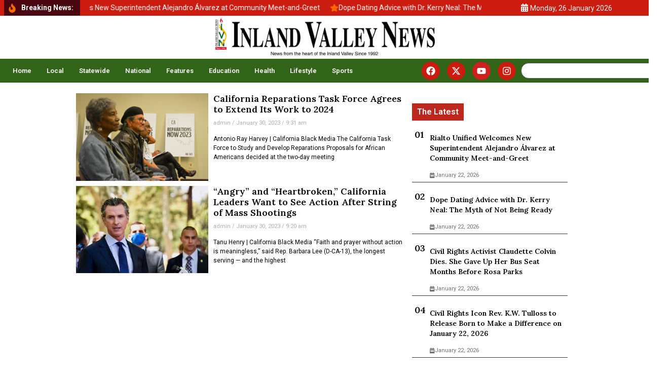

--- FILE ---
content_type: text/html; charset=UTF-8
request_url: https://inlandvalleynews.com/2023/01/30/
body_size: 25364
content:
<!doctype html>
<html dir="ltr" lang="en" prefix="og: https://ogp.me/ns#">
<head>
	<meta charset="UTF-8">
	<meta name="viewport" content="width=device-width, initial-scale=1">
	<link rel="profile" href="https://gmpg.org/xfn/11">
	<script>
(()=>{var e={};e.g=function(){if("object"==typeof globalThis)return globalThis;try{return this||new Function("return this")()}catch(e){if("object"==typeof window)return window}}(),function({ampUrl:n,isCustomizePreview:t,isAmpDevMode:r,noampQueryVarName:o,noampQueryVarValue:s,disabledStorageKey:i,mobileUserAgents:a,regexRegex:c}){if("undefined"==typeof sessionStorage)return;const d=new RegExp(c);if(!a.some((e=>{const n=e.match(d);return!(!n||!new RegExp(n[1],n[2]).test(navigator.userAgent))||navigator.userAgent.includes(e)})))return;e.g.addEventListener("DOMContentLoaded",(()=>{const e=document.getElementById("amp-mobile-version-switcher");if(!e)return;e.hidden=!1;const n=e.querySelector("a[href]");n&&n.addEventListener("click",(()=>{sessionStorage.removeItem(i)}))}));const g=r&&["paired-browsing-non-amp","paired-browsing-amp"].includes(window.name);if(sessionStorage.getItem(i)||t||g)return;const u=new URL(location.href),m=new URL(n);m.hash=u.hash,u.searchParams.has(o)&&s===u.searchParams.get(o)?sessionStorage.setItem(i,"1"):m.href!==u.href&&(window.stop(),location.replace(m.href))}({"ampUrl":"https:\/\/inlandvalleynews.com\/2023\/01\/30\/amp\/","noampQueryVarName":"noamp","noampQueryVarValue":"mobile","disabledStorageKey":"amp_mobile_redirect_disabled","mobileUserAgents":["Mobile","Android","Silk\/","Kindle","BlackBerry","Opera Mini","Opera Mobi"],"regexRegex":"^\\\/((?:.|\\n)+)\\\/([i]*)$","isCustomizePreview":false,"isAmpDevMode":false})})();
</script>
<title>January 30, 2023 » Inland Valley News</title>
	<style>img:is([sizes="auto" i], [sizes^="auto," i]) { contain-intrinsic-size: 3000px 1500px }</style>
	
		<!-- All in One SEO 4.8.0 - aioseo.com -->
	<meta name="robots" content="max-image-preview:large" />
	<link rel="canonical" href="https://inlandvalleynews.com/2023/01/30/" />
	<meta name="generator" content="All in One SEO (AIOSEO) 4.8.0" />
		<script type="application/ld+json" class="aioseo-schema">
			{"@context":"https:\/\/schema.org","@graph":[{"@type":"BreadcrumbList","@id":"https:\/\/inlandvalleynews.com\/2023\/01\/30\/#breadcrumblist","itemListElement":[{"@type":"ListItem","@id":"https:\/\/inlandvalleynews.com\/#listItem","position":1,"name":"Home","item":"https:\/\/inlandvalleynews.com\/","nextItem":{"@type":"ListItem","@id":"https:\/\/inlandvalleynews.com\/2023\/#listItem","name":"2023"}},{"@type":"ListItem","@id":"https:\/\/inlandvalleynews.com\/2023\/#listItem","position":2,"name":"2023","item":"https:\/\/inlandvalleynews.com\/2023\/","nextItem":{"@type":"ListItem","@id":"https:\/\/inlandvalleynews.com\/2023\/01\/#listItem","name":"January, 2023"},"previousItem":{"@type":"ListItem","@id":"https:\/\/inlandvalleynews.com\/#listItem","name":"Home"}},{"@type":"ListItem","@id":"https:\/\/inlandvalleynews.com\/2023\/01\/#listItem","position":3,"name":"January, 2023","item":"https:\/\/inlandvalleynews.com\/2023\/01\/","nextItem":{"@type":"ListItem","@id":"https:\/\/inlandvalleynews.com\/2023\/01\/30\/#listItem","name":"January 30, 2023"},"previousItem":{"@type":"ListItem","@id":"https:\/\/inlandvalleynews.com\/2023\/#listItem","name":"2023"}},{"@type":"ListItem","@id":"https:\/\/inlandvalleynews.com\/2023\/01\/30\/#listItem","position":4,"name":"January 30, 2023","previousItem":{"@type":"ListItem","@id":"https:\/\/inlandvalleynews.com\/2023\/01\/#listItem","name":"January, 2023"}}]},{"@type":"CollectionPage","@id":"https:\/\/inlandvalleynews.com\/2023\/01\/30\/#collectionpage","url":"https:\/\/inlandvalleynews.com\/2023\/01\/30\/","name":"January 30, 2023 \u00bb Inland Valley News","inLanguage":"en","isPartOf":{"@id":"https:\/\/inlandvalleynews.com\/#website"},"breadcrumb":{"@id":"https:\/\/inlandvalleynews.com\/2023\/01\/30\/#breadcrumblist"}},{"@type":"Organization","@id":"https:\/\/inlandvalleynews.com\/#organization","name":"Inland Valley News","description":"Inland Valley News \u00bb Inland Valley News","url":"https:\/\/inlandvalleynews.com\/","telephone":"+19099850072","logo":{"@type":"ImageObject","url":"https:\/\/inlandvalleynews.com\/wp-content\/uploads\/2025\/01\/IVN-logo-transparan.png","@id":"https:\/\/inlandvalleynews.com\/2023\/01\/30\/#organizationLogo","width":1355,"height":254},"image":{"@id":"https:\/\/inlandvalleynews.com\/2023\/01\/30\/#organizationLogo"},"sameAs":["https:\/\/facebook.com\/newsfromtheheartoftheinlandvalley","https:\/\/www.instagram.com\/inlandvalleynews\/"]},{"@type":"WebSite","@id":"https:\/\/inlandvalleynews.com\/#website","url":"https:\/\/inlandvalleynews.com\/","name":"Inland Valley News","alternateName":"News from the heart of the inland valley since 1992","description":"Inland Valley News","inLanguage":"en","publisher":{"@id":"https:\/\/inlandvalleynews.com\/#organization"}}]}
		</script>
		<!-- All in One SEO -->

<link rel='dns-prefetch' href='//www.googletagmanager.com' />
<link rel="alternate" type="application/rss+xml" title="Inland Valley News &raquo; Feed" href="https://inlandvalleynews.com/feed/" />
<link rel="alternate" type="application/rss+xml" title="Inland Valley News &raquo; Comments Feed" href="https://inlandvalleynews.com/comments/feed/" />
<script id="wpp-js" src="https://inlandvalleynews.com/wp-content/plugins/wordpress-popular-posts/assets/js/wpp.min.js?ver=7.2.0" data-sampling="0" data-sampling-rate="100" data-api-url="https://inlandvalleynews.com/wp-json/wordpress-popular-posts" data-post-id="0" data-token="0ff589a543" data-lang="0" data-debug="0"></script>
<!-- Shareaholic - https://www.shareaholic.com -->
<link rel='preload' href='//cdn.shareaholic.net/assets/pub/shareaholic.js' as='script'/>
<script data-no-minify='1' data-cfasync='false'>
_SHR_SETTINGS = {"endpoints":{"local_recs_url":"https:\/\/inlandvalleynews.com\/wp-admin\/admin-ajax.php?action=shareaholic_permalink_related","ajax_url":"https:\/\/inlandvalleynews.com\/wp-admin\/admin-ajax.php"},"site_id":"b26d7af00075aa55963e770e6d3ee5f7"};
</script>
<script data-no-minify='1' data-cfasync='false' src='//cdn.shareaholic.net/assets/pub/shareaholic.js' data-shr-siteid='b26d7af00075aa55963e770e6d3ee5f7' async ></script>

<!-- Shareaholic Content Tags -->
<meta name='shareaholic:site_name' content='Inland Valley News' />
<meta name='shareaholic:language' content='en' />
<meta name='shareaholic:article_visibility' content='private' />
<meta name='shareaholic:site_id' content='b26d7af00075aa55963e770e6d3ee5f7' />
<meta name='shareaholic:wp_version' content='9.7.13' />

<!-- Shareaholic Content Tags End -->
<script>
window._wpemojiSettings = {"baseUrl":"https:\/\/s.w.org\/images\/core\/emoji\/15.0.3\/72x72\/","ext":".png","svgUrl":"https:\/\/s.w.org\/images\/core\/emoji\/15.0.3\/svg\/","svgExt":".svg","source":{"concatemoji":"https:\/\/inlandvalleynews.com\/wp-includes\/js\/wp-emoji-release.min.js?ver=6.7.4"}};
/*! This file is auto-generated */
!function(i,n){var o,s,e;function c(e){try{var t={supportTests:e,timestamp:(new Date).valueOf()};sessionStorage.setItem(o,JSON.stringify(t))}catch(e){}}function p(e,t,n){e.clearRect(0,0,e.canvas.width,e.canvas.height),e.fillText(t,0,0);var t=new Uint32Array(e.getImageData(0,0,e.canvas.width,e.canvas.height).data),r=(e.clearRect(0,0,e.canvas.width,e.canvas.height),e.fillText(n,0,0),new Uint32Array(e.getImageData(0,0,e.canvas.width,e.canvas.height).data));return t.every(function(e,t){return e===r[t]})}function u(e,t,n){switch(t){case"flag":return n(e,"\ud83c\udff3\ufe0f\u200d\u26a7\ufe0f","\ud83c\udff3\ufe0f\u200b\u26a7\ufe0f")?!1:!n(e,"\ud83c\uddfa\ud83c\uddf3","\ud83c\uddfa\u200b\ud83c\uddf3")&&!n(e,"\ud83c\udff4\udb40\udc67\udb40\udc62\udb40\udc65\udb40\udc6e\udb40\udc67\udb40\udc7f","\ud83c\udff4\u200b\udb40\udc67\u200b\udb40\udc62\u200b\udb40\udc65\u200b\udb40\udc6e\u200b\udb40\udc67\u200b\udb40\udc7f");case"emoji":return!n(e,"\ud83d\udc26\u200d\u2b1b","\ud83d\udc26\u200b\u2b1b")}return!1}function f(e,t,n){var r="undefined"!=typeof WorkerGlobalScope&&self instanceof WorkerGlobalScope?new OffscreenCanvas(300,150):i.createElement("canvas"),a=r.getContext("2d",{willReadFrequently:!0}),o=(a.textBaseline="top",a.font="600 32px Arial",{});return e.forEach(function(e){o[e]=t(a,e,n)}),o}function t(e){var t=i.createElement("script");t.src=e,t.defer=!0,i.head.appendChild(t)}"undefined"!=typeof Promise&&(o="wpEmojiSettingsSupports",s=["flag","emoji"],n.supports={everything:!0,everythingExceptFlag:!0},e=new Promise(function(e){i.addEventListener("DOMContentLoaded",e,{once:!0})}),new Promise(function(t){var n=function(){try{var e=JSON.parse(sessionStorage.getItem(o));if("object"==typeof e&&"number"==typeof e.timestamp&&(new Date).valueOf()<e.timestamp+604800&&"object"==typeof e.supportTests)return e.supportTests}catch(e){}return null}();if(!n){if("undefined"!=typeof Worker&&"undefined"!=typeof OffscreenCanvas&&"undefined"!=typeof URL&&URL.createObjectURL&&"undefined"!=typeof Blob)try{var e="postMessage("+f.toString()+"("+[JSON.stringify(s),u.toString(),p.toString()].join(",")+"));",r=new Blob([e],{type:"text/javascript"}),a=new Worker(URL.createObjectURL(r),{name:"wpTestEmojiSupports"});return void(a.onmessage=function(e){c(n=e.data),a.terminate(),t(n)})}catch(e){}c(n=f(s,u,p))}t(n)}).then(function(e){for(var t in e)n.supports[t]=e[t],n.supports.everything=n.supports.everything&&n.supports[t],"flag"!==t&&(n.supports.everythingExceptFlag=n.supports.everythingExceptFlag&&n.supports[t]);n.supports.everythingExceptFlag=n.supports.everythingExceptFlag&&!n.supports.flag,n.DOMReady=!1,n.readyCallback=function(){n.DOMReady=!0}}).then(function(){return e}).then(function(){var e;n.supports.everything||(n.readyCallback(),(e=n.source||{}).concatemoji?t(e.concatemoji):e.wpemoji&&e.twemoji&&(t(e.twemoji),t(e.wpemoji)))}))}((window,document),window._wpemojiSettings);
</script>
<style id='wp-emoji-styles-inline-css'>

	img.wp-smiley, img.emoji {
		display: inline !important;
		border: none !important;
		box-shadow: none !important;
		height: 1em !important;
		width: 1em !important;
		margin: 0 0.07em !important;
		vertical-align: -0.1em !important;
		background: none !important;
		padding: 0 !important;
	}
</style>
<link rel='stylesheet' id='wp-block-library-css' href='https://inlandvalleynews.com/wp-includes/css/dist/block-library/style.min.css?ver=6.7.4' media='all' />
<style id='create-block-cdsfw-current-date-style-inline-css'>


</style>
<link rel='stylesheet' id='coblocks-frontend-css' href='https://inlandvalleynews.com/wp-content/plugins/coblocks/dist/style-coblocks-1.css?ver=3.1.14' media='all' />
<link rel='stylesheet' id='coblocks-extensions-css' href='https://inlandvalleynews.com/wp-content/plugins/coblocks/dist/style-coblocks-extensions.css?ver=3.1.14' media='all' />
<link rel='stylesheet' id='coblocks-animation-css' href='https://inlandvalleynews.com/wp-content/plugins/coblocks/dist/style-coblocks-animation.css?ver=2677611078ee87eb3b1c' media='all' />
<link rel='stylesheet' id='font-awesome-css' href='https://inlandvalleynews.com/wp-content/plugins/elementor/assets/lib/font-awesome/css/font-awesome.min.css?ver=4.7.0' media='all' />
<style id='global-styles-inline-css'>
:root{--wp--preset--aspect-ratio--square: 1;--wp--preset--aspect-ratio--4-3: 4/3;--wp--preset--aspect-ratio--3-4: 3/4;--wp--preset--aspect-ratio--3-2: 3/2;--wp--preset--aspect-ratio--2-3: 2/3;--wp--preset--aspect-ratio--16-9: 16/9;--wp--preset--aspect-ratio--9-16: 9/16;--wp--preset--color--black: #000000;--wp--preset--color--cyan-bluish-gray: #abb8c3;--wp--preset--color--white: #ffffff;--wp--preset--color--pale-pink: #f78da7;--wp--preset--color--vivid-red: #cf2e2e;--wp--preset--color--luminous-vivid-orange: #ff6900;--wp--preset--color--luminous-vivid-amber: #fcb900;--wp--preset--color--light-green-cyan: #7bdcb5;--wp--preset--color--vivid-green-cyan: #00d084;--wp--preset--color--pale-cyan-blue: #8ed1fc;--wp--preset--color--vivid-cyan-blue: #0693e3;--wp--preset--color--vivid-purple: #9b51e0;--wp--preset--gradient--vivid-cyan-blue-to-vivid-purple: linear-gradient(135deg,rgba(6,147,227,1) 0%,rgb(155,81,224) 100%);--wp--preset--gradient--light-green-cyan-to-vivid-green-cyan: linear-gradient(135deg,rgb(122,220,180) 0%,rgb(0,208,130) 100%);--wp--preset--gradient--luminous-vivid-amber-to-luminous-vivid-orange: linear-gradient(135deg,rgba(252,185,0,1) 0%,rgba(255,105,0,1) 100%);--wp--preset--gradient--luminous-vivid-orange-to-vivid-red: linear-gradient(135deg,rgba(255,105,0,1) 0%,rgb(207,46,46) 100%);--wp--preset--gradient--very-light-gray-to-cyan-bluish-gray: linear-gradient(135deg,rgb(238,238,238) 0%,rgb(169,184,195) 100%);--wp--preset--gradient--cool-to-warm-spectrum: linear-gradient(135deg,rgb(74,234,220) 0%,rgb(151,120,209) 20%,rgb(207,42,186) 40%,rgb(238,44,130) 60%,rgb(251,105,98) 80%,rgb(254,248,76) 100%);--wp--preset--gradient--blush-light-purple: linear-gradient(135deg,rgb(255,206,236) 0%,rgb(152,150,240) 100%);--wp--preset--gradient--blush-bordeaux: linear-gradient(135deg,rgb(254,205,165) 0%,rgb(254,45,45) 50%,rgb(107,0,62) 100%);--wp--preset--gradient--luminous-dusk: linear-gradient(135deg,rgb(255,203,112) 0%,rgb(199,81,192) 50%,rgb(65,88,208) 100%);--wp--preset--gradient--pale-ocean: linear-gradient(135deg,rgb(255,245,203) 0%,rgb(182,227,212) 50%,rgb(51,167,181) 100%);--wp--preset--gradient--electric-grass: linear-gradient(135deg,rgb(202,248,128) 0%,rgb(113,206,126) 100%);--wp--preset--gradient--midnight: linear-gradient(135deg,rgb(2,3,129) 0%,rgb(40,116,252) 100%);--wp--preset--font-size--small: 13px;--wp--preset--font-size--medium: 20px;--wp--preset--font-size--large: 36px;--wp--preset--font-size--x-large: 42px;--wp--preset--spacing--20: 0.44rem;--wp--preset--spacing--30: 0.67rem;--wp--preset--spacing--40: 1rem;--wp--preset--spacing--50: 1.5rem;--wp--preset--spacing--60: 2.25rem;--wp--preset--spacing--70: 3.38rem;--wp--preset--spacing--80: 5.06rem;--wp--preset--shadow--natural: 6px 6px 9px rgba(0, 0, 0, 0.2);--wp--preset--shadow--deep: 12px 12px 50px rgba(0, 0, 0, 0.4);--wp--preset--shadow--sharp: 6px 6px 0px rgba(0, 0, 0, 0.2);--wp--preset--shadow--outlined: 6px 6px 0px -3px rgba(255, 255, 255, 1), 6px 6px rgba(0, 0, 0, 1);--wp--preset--shadow--crisp: 6px 6px 0px rgba(0, 0, 0, 1);}:root { --wp--style--global--content-size: 800px;--wp--style--global--wide-size: 1200px; }:where(body) { margin: 0; }.wp-site-blocks > .alignleft { float: left; margin-right: 2em; }.wp-site-blocks > .alignright { float: right; margin-left: 2em; }.wp-site-blocks > .aligncenter { justify-content: center; margin-left: auto; margin-right: auto; }:where(.wp-site-blocks) > * { margin-block-start: 24px; margin-block-end: 0; }:where(.wp-site-blocks) > :first-child { margin-block-start: 0; }:where(.wp-site-blocks) > :last-child { margin-block-end: 0; }:root { --wp--style--block-gap: 24px; }:root :where(.is-layout-flow) > :first-child{margin-block-start: 0;}:root :where(.is-layout-flow) > :last-child{margin-block-end: 0;}:root :where(.is-layout-flow) > *{margin-block-start: 24px;margin-block-end: 0;}:root :where(.is-layout-constrained) > :first-child{margin-block-start: 0;}:root :where(.is-layout-constrained) > :last-child{margin-block-end: 0;}:root :where(.is-layout-constrained) > *{margin-block-start: 24px;margin-block-end: 0;}:root :where(.is-layout-flex){gap: 24px;}:root :where(.is-layout-grid){gap: 24px;}.is-layout-flow > .alignleft{float: left;margin-inline-start: 0;margin-inline-end: 2em;}.is-layout-flow > .alignright{float: right;margin-inline-start: 2em;margin-inline-end: 0;}.is-layout-flow > .aligncenter{margin-left: auto !important;margin-right: auto !important;}.is-layout-constrained > .alignleft{float: left;margin-inline-start: 0;margin-inline-end: 2em;}.is-layout-constrained > .alignright{float: right;margin-inline-start: 2em;margin-inline-end: 0;}.is-layout-constrained > .aligncenter{margin-left: auto !important;margin-right: auto !important;}.is-layout-constrained > :where(:not(.alignleft):not(.alignright):not(.alignfull)){max-width: var(--wp--style--global--content-size);margin-left: auto !important;margin-right: auto !important;}.is-layout-constrained > .alignwide{max-width: var(--wp--style--global--wide-size);}body .is-layout-flex{display: flex;}.is-layout-flex{flex-wrap: wrap;align-items: center;}.is-layout-flex > :is(*, div){margin: 0;}body .is-layout-grid{display: grid;}.is-layout-grid > :is(*, div){margin: 0;}body{padding-top: 0px;padding-right: 0px;padding-bottom: 0px;padding-left: 0px;}a:where(:not(.wp-element-button)){text-decoration: underline;}:root :where(.wp-element-button, .wp-block-button__link){background-color: #32373c;border-width: 0;color: #fff;font-family: inherit;font-size: inherit;line-height: inherit;padding: calc(0.667em + 2px) calc(1.333em + 2px);text-decoration: none;}.has-black-color{color: var(--wp--preset--color--black) !important;}.has-cyan-bluish-gray-color{color: var(--wp--preset--color--cyan-bluish-gray) !important;}.has-white-color{color: var(--wp--preset--color--white) !important;}.has-pale-pink-color{color: var(--wp--preset--color--pale-pink) !important;}.has-vivid-red-color{color: var(--wp--preset--color--vivid-red) !important;}.has-luminous-vivid-orange-color{color: var(--wp--preset--color--luminous-vivid-orange) !important;}.has-luminous-vivid-amber-color{color: var(--wp--preset--color--luminous-vivid-amber) !important;}.has-light-green-cyan-color{color: var(--wp--preset--color--light-green-cyan) !important;}.has-vivid-green-cyan-color{color: var(--wp--preset--color--vivid-green-cyan) !important;}.has-pale-cyan-blue-color{color: var(--wp--preset--color--pale-cyan-blue) !important;}.has-vivid-cyan-blue-color{color: var(--wp--preset--color--vivid-cyan-blue) !important;}.has-vivid-purple-color{color: var(--wp--preset--color--vivid-purple) !important;}.has-black-background-color{background-color: var(--wp--preset--color--black) !important;}.has-cyan-bluish-gray-background-color{background-color: var(--wp--preset--color--cyan-bluish-gray) !important;}.has-white-background-color{background-color: var(--wp--preset--color--white) !important;}.has-pale-pink-background-color{background-color: var(--wp--preset--color--pale-pink) !important;}.has-vivid-red-background-color{background-color: var(--wp--preset--color--vivid-red) !important;}.has-luminous-vivid-orange-background-color{background-color: var(--wp--preset--color--luminous-vivid-orange) !important;}.has-luminous-vivid-amber-background-color{background-color: var(--wp--preset--color--luminous-vivid-amber) !important;}.has-light-green-cyan-background-color{background-color: var(--wp--preset--color--light-green-cyan) !important;}.has-vivid-green-cyan-background-color{background-color: var(--wp--preset--color--vivid-green-cyan) !important;}.has-pale-cyan-blue-background-color{background-color: var(--wp--preset--color--pale-cyan-blue) !important;}.has-vivid-cyan-blue-background-color{background-color: var(--wp--preset--color--vivid-cyan-blue) !important;}.has-vivid-purple-background-color{background-color: var(--wp--preset--color--vivid-purple) !important;}.has-black-border-color{border-color: var(--wp--preset--color--black) !important;}.has-cyan-bluish-gray-border-color{border-color: var(--wp--preset--color--cyan-bluish-gray) !important;}.has-white-border-color{border-color: var(--wp--preset--color--white) !important;}.has-pale-pink-border-color{border-color: var(--wp--preset--color--pale-pink) !important;}.has-vivid-red-border-color{border-color: var(--wp--preset--color--vivid-red) !important;}.has-luminous-vivid-orange-border-color{border-color: var(--wp--preset--color--luminous-vivid-orange) !important;}.has-luminous-vivid-amber-border-color{border-color: var(--wp--preset--color--luminous-vivid-amber) !important;}.has-light-green-cyan-border-color{border-color: var(--wp--preset--color--light-green-cyan) !important;}.has-vivid-green-cyan-border-color{border-color: var(--wp--preset--color--vivid-green-cyan) !important;}.has-pale-cyan-blue-border-color{border-color: var(--wp--preset--color--pale-cyan-blue) !important;}.has-vivid-cyan-blue-border-color{border-color: var(--wp--preset--color--vivid-cyan-blue) !important;}.has-vivid-purple-border-color{border-color: var(--wp--preset--color--vivid-purple) !important;}.has-vivid-cyan-blue-to-vivid-purple-gradient-background{background: var(--wp--preset--gradient--vivid-cyan-blue-to-vivid-purple) !important;}.has-light-green-cyan-to-vivid-green-cyan-gradient-background{background: var(--wp--preset--gradient--light-green-cyan-to-vivid-green-cyan) !important;}.has-luminous-vivid-amber-to-luminous-vivid-orange-gradient-background{background: var(--wp--preset--gradient--luminous-vivid-amber-to-luminous-vivid-orange) !important;}.has-luminous-vivid-orange-to-vivid-red-gradient-background{background: var(--wp--preset--gradient--luminous-vivid-orange-to-vivid-red) !important;}.has-very-light-gray-to-cyan-bluish-gray-gradient-background{background: var(--wp--preset--gradient--very-light-gray-to-cyan-bluish-gray) !important;}.has-cool-to-warm-spectrum-gradient-background{background: var(--wp--preset--gradient--cool-to-warm-spectrum) !important;}.has-blush-light-purple-gradient-background{background: var(--wp--preset--gradient--blush-light-purple) !important;}.has-blush-bordeaux-gradient-background{background: var(--wp--preset--gradient--blush-bordeaux) !important;}.has-luminous-dusk-gradient-background{background: var(--wp--preset--gradient--luminous-dusk) !important;}.has-pale-ocean-gradient-background{background: var(--wp--preset--gradient--pale-ocean) !important;}.has-electric-grass-gradient-background{background: var(--wp--preset--gradient--electric-grass) !important;}.has-midnight-gradient-background{background: var(--wp--preset--gradient--midnight) !important;}.has-small-font-size{font-size: var(--wp--preset--font-size--small) !important;}.has-medium-font-size{font-size: var(--wp--preset--font-size--medium) !important;}.has-large-font-size{font-size: var(--wp--preset--font-size--large) !important;}.has-x-large-font-size{font-size: var(--wp--preset--font-size--x-large) !important;}
:root :where(.wp-block-pullquote){font-size: 1.5em;line-height: 1.6;}
</style>
<link rel='stylesheet' id='contact-form-7-css' href='https://inlandvalleynews.com/wp-content/plugins/contact-form-7/includes/css/styles.css?ver=6.0.5' media='all' />
<link rel='stylesheet' id='current-date-css' href='https://inlandvalleynews.com/wp-content/plugins/current-date/public/css/cdsfw-current-date-public.css?ver=1.0.4' media='all' />
<link rel='stylesheet' id='email-subscribers-css' href='https://inlandvalleynews.com/wp-content/plugins/email-subscribers/lite/public/css/email-subscribers-public.css?ver=5.7.56' media='all' />
<link rel='stylesheet' id='wp-components-css' href='https://inlandvalleynews.com/wp-includes/css/dist/components/style.min.css?ver=6.7.4' media='all' />
<link rel='stylesheet' id='godaddy-styles-css' href='https://inlandvalleynews.com/wp-content/plugins/coblocks/includes/Dependencies/GoDaddy/Styles/build/latest.css?ver=2.0.2' media='all' />
<link rel='stylesheet' id='wordpress-popular-posts-css-css' href='https://inlandvalleynews.com/wp-content/plugins/wordpress-popular-posts/assets/css/wpp.css?ver=7.2.0' media='all' />
<link rel='stylesheet' id='hello-elementor-css' href='https://inlandvalleynews.com/wp-content/themes/hello-elementor/style.min.css?ver=3.3.0' media='all' />
<link rel='stylesheet' id='hello-elementor-theme-style-css' href='https://inlandvalleynews.com/wp-content/themes/hello-elementor/theme.min.css?ver=3.3.0' media='all' />
<link rel='stylesheet' id='hello-elementor-header-footer-css' href='https://inlandvalleynews.com/wp-content/themes/hello-elementor/header-footer.min.css?ver=3.3.0' media='all' />
<link rel='stylesheet' id='elementor-frontend-css' href='https://inlandvalleynews.com/wp-content/plugins/elementor/assets/css/frontend.min.css?ver=3.27.6' media='all' />
<link rel='stylesheet' id='elementor-post-14296-css' href='https://inlandvalleynews.com/wp-content/uploads/elementor/css/post-14296.css?ver=1756368735' media='all' />
<link rel='stylesheet' id='widget-icon-list-css' href='https://inlandvalleynews.com/wp-content/plugins/elementor/assets/css/widget-icon-list.min.css?ver=3.27.6' media='all' />
<link rel='stylesheet' id='widget-image-css' href='https://inlandvalleynews.com/wp-content/plugins/elementor/assets/css/widget-image.min.css?ver=3.27.6' media='all' />
<link rel='stylesheet' id='widget-heading-css' href='https://inlandvalleynews.com/wp-content/plugins/elementor/assets/css/widget-heading.min.css?ver=3.27.6' media='all' />
<link rel='stylesheet' id='widget-nav-menu-css' href='https://inlandvalleynews.com/wp-content/plugins/elementor-pro/assets/css/widget-nav-menu.min.css?ver=3.26.3' media='all' />
<link rel='stylesheet' id='e-animation-pulse-shrink-css' href='https://inlandvalleynews.com/wp-content/plugins/elementor/assets/lib/animations/styles/e-animation-pulse-shrink.min.css?ver=3.27.6' media='all' />
<link rel='stylesheet' id='widget-social-icons-css' href='https://inlandvalleynews.com/wp-content/plugins/elementor/assets/css/widget-social-icons.min.css?ver=3.27.6' media='all' />
<link rel='stylesheet' id='e-apple-webkit-css' href='https://inlandvalleynews.com/wp-content/plugins/elementor/assets/css/conditionals/apple-webkit.min.css?ver=3.27.6' media='all' />
<link rel='stylesheet' id='widget-search-css' href='https://inlandvalleynews.com/wp-content/plugins/elementor-pro/assets/css/widget-search.min.css?ver=3.26.3' media='all' />
<link rel='stylesheet' id='widget-text-editor-css' href='https://inlandvalleynews.com/wp-content/plugins/elementor/assets/css/widget-text-editor.min.css?ver=3.27.6' media='all' />
<link rel='stylesheet' id='widget-divider-css' href='https://inlandvalleynews.com/wp-content/plugins/elementor/assets/css/widget-divider.min.css?ver=3.27.6' media='all' />
<link rel='stylesheet' id='widget-posts-css' href='https://inlandvalleynews.com/wp-content/plugins/elementor-pro/assets/css/widget-posts.min.css?ver=3.26.3' media='all' />
<link rel='stylesheet' id='font-awesome-5-all-css' href='https://inlandvalleynews.com/wp-content/plugins/elementor/assets/lib/font-awesome/css/all.min.css?ver=3.27.6' media='all' />
<link rel='stylesheet' id='font-awesome-4-shim-css' href='https://inlandvalleynews.com/wp-content/plugins/elementor/assets/lib/font-awesome/css/v4-shims.min.css?ver=3.27.6' media='all' />
<link rel='stylesheet' id='elementor-post-14299-css' href='https://inlandvalleynews.com/wp-content/uploads/elementor/css/post-14299.css?ver=1756368735' media='all' />
<link rel='stylesheet' id='elementor-post-14361-css' href='https://inlandvalleynews.com/wp-content/uploads/elementor/css/post-14361.css?ver=1756368735' media='all' />
<link rel='stylesheet' id='elementor-post-15324-css' href='https://inlandvalleynews.com/wp-content/uploads/elementor/css/post-15324.css?ver=1756368735' media='all' />
<link rel='stylesheet' id='cf7cf-style-css' href='https://inlandvalleynews.com/wp-content/plugins/cf7-conditional-fields/style.css?ver=2.5.10' media='all' />
<link crossorigin="anonymous" rel='stylesheet' id='google-fonts-1-css' href='https://fonts.googleapis.com/css?family=Lora%3A100%2C100italic%2C200%2C200italic%2C300%2C300italic%2C400%2C400italic%2C500%2C500italic%2C600%2C600italic%2C700%2C700italic%2C800%2C800italic%2C900%2C900italic%7CRoboto%3A100%2C100italic%2C200%2C200italic%2C300%2C300italic%2C400%2C400italic%2C500%2C500italic%2C600%2C600italic%2C700%2C700italic%2C800%2C800italic%2C900%2C900italic%7CMontserrat%3A100%2C100italic%2C200%2C200italic%2C300%2C300italic%2C400%2C400italic%2C500%2C500italic%2C600%2C600italic%2C700%2C700italic%2C800%2C800italic%2C900%2C900italic%7CMontserrat+Alternates%3A100%2C100italic%2C200%2C200italic%2C300%2C300italic%2C400%2C400italic%2C500%2C500italic%2C600%2C600italic%2C700%2C700italic%2C800%2C800italic%2C900%2C900italic&#038;display=swap&#038;ver=6.7.4' media='all' />
<link rel="preconnect" href="https://fonts.gstatic.com/" crossorigin><script src="https://inlandvalleynews.com/wp-includes/js/jquery/jquery.min.js?ver=3.7.1" id="jquery-core-js"></script>
<script src="https://inlandvalleynews.com/wp-includes/js/jquery/jquery-migrate.min.js?ver=3.4.1" id="jquery-migrate-js"></script>
<script src="https://inlandvalleynews.com/wp-content/plugins/current-date/public/js/cdsfw-current-date-public.js?ver=1.0.4" id="current-date-js"></script>
<script src="https://inlandvalleynews.com/wp-content/plugins/elementor/assets/lib/font-awesome/js/v4-shims.min.js?ver=3.27.6" id="font-awesome-4-shim-js"></script>
<link rel="https://api.w.org/" href="https://inlandvalleynews.com/wp-json/" /><link rel="EditURI" type="application/rsd+xml" title="RSD" href="https://inlandvalleynews.com/xmlrpc.php?rsd" />
<meta name="generator" content="WordPress 6.7.4" />
<!-- start Simple Custom CSS and JS -->
<script>


function myFunction() {
  document.getElementById("myDropdown").classList.toggle("show");
}

// Close the dropdown if the user clicks outside of it
window.onclick = function(event) {
  if (!event.target.matches('.dropbtn')) {
    var dropdowns = document.getElementsByClassName("dropdown-content");
    var i;
    for (i = 0; i < dropdowns.length; i++) {
      var openDropdown = dropdowns[i];
      if (openDropdown.classList.contains('show')) {
        openDropdown.classList.remove('show');
      }
    }
  }
}
</script>
<!-- end Simple Custom CSS and JS -->
<!-- start Simple Custom CSS and JS -->
<script async type="application/javascript"
        src="https://news.google.com/swg/js/v1/swg-basic.js"></script>
<script>
  (self.SWG_BASIC = self.SWG_BASIC || []).push( basicSubscriptions => {
    basicSubscriptions.init({
      type: "NewsArticle",
      isPartOfType: ["Product"],
      isPartOfProductId: "CAow8fK5DA:openaccess",
      clientOptions: { theme: "light", lang: "en" },
    });
  });
</script>
<!-- end Simple Custom CSS and JS -->
<!-- start Simple Custom CSS and JS -->
<style>
@media (min-width: 1200px) {

}
@media (min-width: 1025px) and (max-width:1200px){
	.elementor-14299 .elementor-element.elementor-element-700b10af .elementor-nav-menu--main 		.elementor-item{
		padding-left: 10px !important;
   		padding-right: 10px !important;
	}
}
@media (max-width: 1024px) {}
@media (max-width: 991px) {
	#FontCalendar .cdsfw-current-date{
		font-size:12px !important;
	}
	.owl-item .uc_fbps_container_title {
		line-height:23px;
	}
	#SectionHomeCategory .uc_post_list_box .uc_post_list_title a {
		font-size: 12px !important;
		line-height: 16px !important;
	}
	#SectionHomeCategory .ue-grid-item-meta-data{
		font-size: 7px;
	}
	#SectionHomeCategory .uc_post_list_box:first-child .uc_post_list_title a {
		font-size: 15px !important;
        line-height: 20px !important;
	}
	#Thelatest .uc_post_list_box .uc_post_list_title a {
		font-size: 16px !important;
        line-height: 20px !important;
	}
	#SectionHomeCategory .uc_post_list_box:first-child .uc_post_content {
		font-size: 11px;
	}
	#SectionHomeCategory .uc_post_list .uc_post_list_box:first-child .uc_post_list_image {
/* 		max-height: 180px !important; */
		max-height: 137px !important;
	}
	#SectionHomeCategory .uc_post_list .uc_post_list_box:first-child .uc_post_list_content {
		min-height: 145px !important;
	}
	#SectionHomeCategory .ue-meta-data .ue-grid-item-meta-data:nth-child(2){
		display:none;
	}
	#TheMostRead .uc_post_list .uc_post_list_content::before{
		width: 12% !important; 
	}
	#TheMostRead .uc_post_list_content_inside{
		width: 88% !important;
	}
}
 @media only screen and (device-width:768px){
       /* default iPad screens */
/* 	 #SectionHomeCategory .uc_post_list .uc_post_list_box:first-child .uc_post_list_image {
		max-height: 137px !important;
	} */
}

@media (max-width: 767px) {
	#SectionHomeCategory .uc_post_list .uc_post_list_box:first-child .uc_post_list_content {
        min-height: auto !important;
    }
	#SectionHomeCategory .uc_post_list .uc_post_list_box:first-child{
		display: inline-table;
		margin-bottom: 10px;
	}
	#SectionHomeCategory .uc_post_list .uc_post_list_box{
		flex-direction: row;
	}
	#SectionHomeCategory .uc_post_list .uc_post_list_box .uc_post_list_content,
	#SectionHomeCategory .uc_post_list .uc_post_list_box .uc_post_list_image{
		float:left !important;
	}
	#SectionHomeCategory .uc_post_list .uc_post_list_box:first-child .uc_post_list_image {
		max-height: 300px !important;
	}
	
	
}
@media (max-width: 640px) {
	
}
@media (max-width: 480px) {
	#SectionHomeCategory .uc_post_list_box:first-child .uc_post_list_title a,
	#Thelatest .uc_post_list_box .uc_post_list_title a{
		font-size: 18px !important;
        line-height: 23px !important;
	}
	#SectionHomeCategory .ue-grid-item-meta-data {
        font-size: 10px;
		padding-top: 0px;
    }
/* 	    #SectionHomeCategory .ue-grid-item-meta-data:last-child {
			padding:0px !important;
	} */
	#SectionHomeCategory .uc_post_list_box:first-child .uc_post_content,
	#SectionHomeCategory.SectionHomeCategory .uc_post_list_box .uc_post_content{
		color:#5c5c5c;
		font-size: 14px !important;
        line-height: 20px !important;
	}
	#radioArea .wpcf7-list-item-label{
		    padding: 5px !important;
	}
	.contact-fs input[type=text], .contact-fs input::placeholder{
		font-size:9px;
	}
	#SectionHomeCategory .uc_post_list .uc_post_list_box:first-child .uc_post_list_image {
        max-height: 240px !important;
    }
	#editorpick-mobile .uc_post_list_image {
        max-height: 240px !important;
    }
}
@media (max-width: 425px) {

}
@media (max-width: 320px) {

}



</style>
<!-- end Simple Custom CSS and JS -->
<!-- start Simple Custom CSS and JS -->
<style>
#slider-headline .owl-dots{
	bottom: 35px;
    position: relative;
}
.owl-item .uc_fbps_container_title {
	line-height:28px;
}
#slider-headline .ue-post-category a{
    background-color: #BE271E;
    padding: 1px 3px 1px 3px;
    border-radius: 4px 4px 4px 4px;
	margin-right: 5px;
}
#TheLatest .gridDescription { 
    padding: 10px;
    text-align: inherit;
}
.gridItem .gridDescription .postTitle{
	margin: 10px 0;
    display: block;
}
.gridItem .gridDescription{
	    line-height: 18px;
}
.gridItem .gridDescription .ue-tile-item-category{
    line-height: 15px;
}
.meta-style{
	color:#ffffff;
	font-size:10px;
}
.meta-style .fas{
	padding-right: 3px;
}
.meta-style .fa-user{
	margin-left: 5px;
}
#SectionHomeCategory .uc_post_list .uc_post_list_box:first-child{
	display: inline-table;
    margin-bottom: 10px;
    
}
#SectionHomeCategory .uc_post_list .uc_post_list_box:first-child .uc_post_list_image{
	width: auto;
    height: auto;
/*     max-height: 240px; */
	max-height: 254px;
    margin-bottom: 10px;
}
#SectionHomeCategory .uc_post_list .uc_post_list_box:first-child .uc_post_list_content{
	padding:0px;
	min-height:105px;
}
#SectionHomeCategory .uc_post_list_box:first-child .uc_post_list_title a{
	font-size:16px;
}
#SectionHomeCategory .uc_post_list_box .uc_post_list_title a{
	font-size: 15px;
    line-height: 20px;
}
#SectionHomeCategory .uc_post_list_box:first-child .uc_post_content{
	color:#5c5c5c;
	font-size: 12px;
    line-height: 18px;
	display:block;
}
#SectionHomeCategory .uc_post_list_box .uc_post_content{
	display:none;
}
#SectionHomeCategory.SectionHomeCategory .uc_post_list_box .uc_post_content{
	display:block;
}
.e-search-input-wrapper .e-fas-times{
	    right: 15px !important;
}
#headline .uc_post_list_box:first-child .uc_post_list_title a{
	font-size: 20px;
    line-height: 27px;
}
<!-- Single Post -->
#ShareButtonsSingle{
	
}
#TheMostRead .uc_post_list_content{
	display:inline-block !important;	
}
#TheMostRead .uc_post_list .uc_post_list_content::before{
	color: #000000;
	display:inline-block;
    font-family: "Lora", Sans-serif;
    font-size: 18px;
    font-weight: 600;
	float: left;
	line-height:23px;
    width: 10%;
}
#TheMostRead .uc_post_list::before{
/* 	content: "The Most Read"; */
	content: "The Latest";
    background-color: #BE271E;
    margin: 0px 0px 0px 0px;
    padding: 5px 10px 5px 10px;
    width: max-content;
    color: #fff;
    font-weight: 600;
}
#TheMostRead .uc_post_list_content_inside{
	display: inline-block;
    float: left;
    width: 90%;
}
#TheMostRead .uc_post_list .uc_post_list_box:nth-child(1) .uc_post_list_content::before {
  content: "01";	
}
#TheMostRead .uc_post_list .uc_post_list_box:nth-child(2) .uc_post_list_content::before {
  content: "02";	
}
#TheMostRead .uc_post_list .uc_post_list_box:nth-child(3) .uc_post_list_content::before {
  content: "03";	
}
#TheMostRead .uc_post_list .uc_post_list_box:nth-child(4) .uc_post_list_content::before {
  content: "04";	
}
#TheMostRead .uc_post_list .uc_post_list_box:nth-child(5) .uc_post_list_content::before {
  content: "05";	
}
<!-- Page Contact us -->
#ContactUS{}
#ContactUS p, .wpcf7-quiz-label, .contact-fs label {
	font-size: 13px;
	color: #000;
	font-weight:600;
	margin-bottom:5px;
}
.wpcf7-quiz-label{
	display:block;
}
#ContactUS .submit-form,
[type=button]:focus, [type=button]:hover, [type=submit]:focus, [type=submit]:hover, button:focus, button:hover
   {
background-color: #BE271E;
	color:#ffffff;
}
#idLabel{
	font-size: 16px;
    color: #000;
    font-weight: 600;
    margin-bottom: 5px;
	display:block;
}
#CheckboxArea{
	padding-top: 15px;
}
#CheckboxArea .wpcf7-list-item{
    display: inline-block;
    font-size: 14px;
    margin-right: 20px;
    margin-left: 0;
}
#CheckboxArea .wpcf7-list-item input{
	margin-right:5px;
	accent-color: #9d3039;
}
#CheckboxArea .wpcf7-list-item .wpcf7-list-item-label{
	    float: inline-end;
}

/*================*/
#radioArea {

  justify-content: center;
  align-items: center;
  max-width: 100%;
  -webkit-user-select: none;
  -moz-user-select: none;
  -ms-user-select: none;
  user-select: none;
	text-align:center;
}
#radioArea p{
	margin:0px;
}
#radioArea > * {
  margin: 6px;
}
#radioArea .wpcf7-radio{    
	margin: 0 0 0 0;
}
#radioArea .wpcf7-radio .first{
    margin: 0 5px 0 0;
    width: 50%;
}
#radioArea .wpcf7-radio .last{
	margin: 0 0 0 5px;
    width: 50%;
}

#radioArea .wpcf7-form-control{
	display:inline-flex !important;
	width:100%;
}
#radioArea .wpcf7-list-item input[type="radio"]:checked + .wpcf7-list-item-label {
  border-color: #BE271E;
  box-shadow: 0 5px 10px rgba(0, 0, 0, 0.1);
  color: #BE271E;
}
#radioArea .wpcf7-list-item input[type="radio"]:checked + .wpcf7-list-item-label:before {
  transform: scale(1);
  opacity: 1;
  background-color: #BE271E;
  border-color: #BE271E;
}
#radioArea .wpcf7-list-item input[type="radio"]:checked + .wpcf7-list-item-label .radio-label {
  color: #BE271E;
}

#radioArea .wpcf7-list-item input[type="radio"]:focus + .wpcf7-list-item-label {
  border-color: #BE271E;
  box-shadow: 0 5px 10px rgba(0, 0, 0, 0.1), 0 0 0 4px #be271e12
}

#radioArea .wpcf7-list-item input[type="radio"]:focus + .wpcf7-list-item-label:before {
  transform: scale(1);
  opacity: 1;
}
#radioArea .wpcf7-list-item-label {
  display: flex;
  flex-direction: column;
	font-weight:600;
  align-items: center;
  justify-content: center;
  width: auto;
  min-height: 80px;
  border-radius: 0.5rem;
  border: 2px solid #b5bfd9;
  background-color: #fff;
  box-shadow: 0 5px 10px rgba(0, 0, 0, 0.1);
  transition: 0.15s ease;
  cursor: pointer;
  position: relative;
	top: -99px;
	z-index: -1;
	padding:0 73px;
}

#radioArea .wpcf7-list-item-label:before {
  content: "";
  position: absolute;
  display: block;
  width: 0.75rem;
  height: 0.75rem;
  border: 2px solid #b5bfd9;
  background-color: #fff;
  border-radius: 50%;
  top: 0.25rem;
  left: 0.25rem;
  opacity: 0;
  transform: scale(0);
  transition: 0.25s ease;
}

#radioArea .wpcf7-list-item-label:hover {
  border-color: #BE271E;
}
#radioArea .wpcf7-list-item input[type="radio"] {
	width: 100%;
    height: 100%;
	    opacity: 0;
}
/* .wpcf7-list-item input[type="radio"] {
clip: rect(0 0 0 0);
    -webkit-clip-path: inset(100%);
    clip-path: inset(100%);
    height: 100%;
    overflow: hidden;
    position: relative;
    white-space: nowrap;
    top: 100px;
    width: 100%;
    z-index: 9;
    opacity: 0;
} */

/* =====================================cf7===================================== */

.contact-fs{}
.contact-fs .row-fs{
	display: flex;
    margin-left: -15px;
    margin-right: -15px;
}
.contact-fs .row-fs .row-fs{
    margin-left: -5px;
    margin-right: -5px;
}
.contact-fs .row-fs .fs-col-12{
	width: 100%;
	margin: 0 5px;
}
.contact-fs .row-fs .fs-col-6{
	width: 50%;
	margin: 0 5px;
}
.contact-fs .row-fs .fs-col-8, .contact-fs .row-fs .row-fs .fs-col-8{
	width: 80%;
	margin: 0 5px;
}
.contact-fs .row-fs .fs-col-4{
	width: 40%;
	margin: 0 5px;
}
.contact-fs .row-fs .fs-col-3, .contact-fs .row-fs .row-fs .fs-col-3{
	width: 20%;
	margin: 0 5px;
}
.contact-fs span {
	font-size: 15px;
    clear: both;
    overflow: hidden;
    line-height: 23px;
}
.contact-fs h3 {
	font-size: 23px;
    font-weight: 600;
    line-height: 28px;
}
.gjs-cell #esfpx_email_966b46234598b {
	font-size: 12px;
    font-family: Roboto, sans-serif;
    border-radius: 20px;
    width: 100%;
    border: 2px solid #BE271E;
    font-style: italic;
}
.gjs-cell #ipvof{
	border-radius: 5px;
	font-size: 11px;
    font-family: Roboto, sans-serif;
    font-weight: 600;
    color: #ffffff;
    background: #BE271E;
	width: 100%;
}
#Share-btn a.shareaholic-service-icon.shareaholic-service-icon.shareaholic-service-default{
	    height: 30px;
    width: 30px;
}
#Share-btn .shareaholic-share-buttons-container.shareaholic-round li.shareaholic-share-button .shareaholic-share-button-container .shareaholic-service-icon {
    font-size: 16px;
}
#Share-btn .shareaholic-share-buttons-container.shareaholic-flat:not(.shareaholic-mini) li.shareaholic-share-button .shareaholic-share-button-container .shareaholic-service-icon:before {
    left: 7px;
    top: 7px;
}
#Share-btn .shareaholic-resolved-canvas {
	display:block !important;
}
.shareaholic-resolved-canvas, .shr-qr {
	display:none;
}
.shr-copy-modal .shareaholic-content .shr-qr{
	display:none !important;
}
#center-img{
	text-align:center;
	display:block;
	overflow:hidden;
}

.dropbtn {
  background-color: #3498DB;
  color: white;
  padding: 16px;
  font-size: 16px;
  border: none;
  cursor: pointer;
}

.dropbtn:hover, .dropbtn:focus {
  background-color: #2980B9;
}

.dropdown {
  position: relative;
  display: inline-block;
}

.dropdown-content {
  display: none;
  position: absolute;
  background-color: #f1f1f1;
  min-width: 160px;
  overflow: auto;
  box-shadow: 0px 8px 16px 0px rgba(0,0,0,0.2);
  z-index: 1;
}

.dropdown-content a {
  color: black;
  padding: 12px 16px;
  text-decoration: none;
  display: block;
}

.dropdown a:hover {background-color: #ddd;}

.show {display: block;}</style>
<!-- end Simple Custom CSS and JS -->
<meta name="generator" content="Site Kit by Google 1.148.0" /><link rel="alternate" type="text/html" media="only screen and (max-width: 640px)" href="https://inlandvalleynews.com/2023/01/30/amp/">            <style id="wpp-loading-animation-styles">@-webkit-keyframes bgslide{from{background-position-x:0}to{background-position-x:-200%}}@keyframes bgslide{from{background-position-x:0}to{background-position-x:-200%}}.wpp-widget-block-placeholder,.wpp-shortcode-placeholder{margin:0 auto;width:60px;height:3px;background:#dd3737;background:linear-gradient(90deg,#dd3737 0%,#571313 10%,#dd3737 100%);background-size:200% auto;border-radius:3px;-webkit-animation:bgslide 1s infinite linear;animation:bgslide 1s infinite linear}</style>
            <meta name="generator" content="Elementor 3.27.6; features: e_font_icon_svg, additional_custom_breakpoints, e_element_cache; settings: css_print_method-external, google_font-enabled, font_display-swap">
			<style>
				.e-con.e-parent:nth-of-type(n+4):not(.e-lazyloaded):not(.e-no-lazyload),
				.e-con.e-parent:nth-of-type(n+4):not(.e-lazyloaded):not(.e-no-lazyload) * {
					background-image: none !important;
				}
				@media screen and (max-height: 1024px) {
					.e-con.e-parent:nth-of-type(n+3):not(.e-lazyloaded):not(.e-no-lazyload),
					.e-con.e-parent:nth-of-type(n+3):not(.e-lazyloaded):not(.e-no-lazyload) * {
						background-image: none !important;
					}
				}
				@media screen and (max-height: 640px) {
					.e-con.e-parent:nth-of-type(n+2):not(.e-lazyloaded):not(.e-no-lazyload),
					.e-con.e-parent:nth-of-type(n+2):not(.e-lazyloaded):not(.e-no-lazyload) * {
						background-image: none !important;
					}
				}
			</style>
			<style>#amp-mobile-version-switcher{left:0;position:absolute;width:100%;z-index:100}#amp-mobile-version-switcher>a{background-color:#444;border:0;color:#eaeaea;display:block;font-family:-apple-system,BlinkMacSystemFont,Segoe UI,Roboto,Oxygen-Sans,Ubuntu,Cantarell,Helvetica Neue,sans-serif;font-size:16px;font-weight:600;padding:15px 0;text-align:center;-webkit-text-decoration:none;text-decoration:none}#amp-mobile-version-switcher>a:active,#amp-mobile-version-switcher>a:focus,#amp-mobile-version-switcher>a:hover{-webkit-text-decoration:underline;text-decoration:underline}</style><link rel="icon" href="https://inlandvalleynews.com/wp-content/uploads/2025/03/cropped-VNLogo-1-32x32.png" sizes="32x32" />
<link rel="icon" href="https://inlandvalleynews.com/wp-content/uploads/2025/03/cropped-VNLogo-1-192x192.png" sizes="192x192" />
<link rel="apple-touch-icon" href="https://inlandvalleynews.com/wp-content/uploads/2025/03/cropped-VNLogo-1-180x180.png" />
<meta name="msapplication-TileImage" content="https://inlandvalleynews.com/wp-content/uploads/2025/03/cropped-VNLogo-1-270x270.png" />
</head>
<body class="archive date wp-embed-responsive theme-default elementor-page-15324 elementor-default elementor-template-full-width elementor-kit-14296">


<a class="skip-link screen-reader-text" href="#content">Skip to content</a>

		<div data-elementor-type="header" data-elementor-id="14299" class="elementor elementor-14299 elementor-location-header" data-elementor-post-type="elementor_library">
					<section class="elementor-section elementor-top-section elementor-element elementor-element-11aa9a2 elementor-section-content-top elementor-hidden-desktop elementor-hidden-tablet elementor-section-boxed elementor-section-height-default elementor-section-height-default" data-id="11aa9a2" data-element_type="section">
						<div class="elementor-container elementor-column-gap-default">
					<div class="elementor-column elementor-col-100 elementor-top-column elementor-element elementor-element-da6d14f" data-id="da6d14f" data-element_type="column">
			<div class="elementor-widget-wrap elementor-element-populated">
						<div class="elementor-element elementor-element-cafaf48 elementor-widget__width-auto elementor-widget elementor-widget-sidebar" data-id="cafaf48" data-element_type="widget" data-widget_type="sidebar.default">
				<div class="elementor-widget-container">
					<div id="media_image-34" class="widget widget_media_image"><a href="http://https://www.calhfa.ca.gov/dream/"><img width="1080" height="1920" src="https://inlandvalleynews.com/wp-content/uploads/2026/01/CalHFADFA_1080x1920.jpg" class="image wp-image-18170  attachment-full size-full" alt="" style="max-width: 100%; height: auto;" decoding="async" srcset="https://inlandvalleynews.com/wp-content/uploads/2026/01/CalHFADFA_1080x1920.jpg 1080w, https://inlandvalleynews.com/wp-content/uploads/2026/01/CalHFADFA_1080x1920-169x300.jpg 169w, https://inlandvalleynews.com/wp-content/uploads/2026/01/CalHFADFA_1080x1920-576x1024.jpg 576w, https://inlandvalleynews.com/wp-content/uploads/2026/01/CalHFADFA_1080x1920-768x1365.jpg 768w, https://inlandvalleynews.com/wp-content/uploads/2026/01/CalHFADFA_1080x1920-864x1536.jpg 864w, https://inlandvalleynews.com/wp-content/uploads/2026/01/CalHFADFA_1080x1920-640x1138.jpg 640w" sizes="(max-width: 1080px) 100vw, 1080px" /></a></div><div id="custom_html-7" class="widget_text widget widget_custom_html"><div class="textwidget custom-html-widget"><!-- Inland Valley News NNPA 300x250 [async] -->
<script type="text/javascript">if (!window.AdButler){(function(){var s = document.createElement("script"); s.async = true; s.type = "text/javascript";s.src = 'https://servedbyadbutler.com/app.js';var n = document.getElementsByTagName("script")[0]; n.parentNode.insertBefore(s, n);}());}</script>
<script type="text/javascript">
var AdButler = AdButler || {}; AdButler.ads = AdButler.ads || [];
var abkw = window.abkw || '';
var plc623228 = window.plc623228 || 0;
document.write('<'+'div id="placement_623228_'+plc623228+'"></'+'div>');
AdButler.ads.push({handler: function(opt){ AdButler.register(168170, 623228, [300,250], 'placement_623228_'+opt.place, opt); }, opt: { place: plc623228++, keywords: abkw, domain: 'servedbyadbutler.com', click:'CLICK_MACRO_PLACEHOLDER' }});
</script></div></div>				</div>
				</div>
					</div>
		</div>
					</div>
		</section>
				<section class="elementor-section elementor-top-section elementor-element elementor-element-2c907521 elementor-section-content-middle elementor-section-full_width elementor-section-height-default elementor-section-height-default" data-id="2c907521" data-element_type="section" data-settings="{&quot;background_background&quot;:&quot;classic&quot;}">
						<div class="elementor-container elementor-column-gap-no">
					<div class="elementor-column elementor-col-33 elementor-top-column elementor-element elementor-element-7c7792e2 elementor-hidden-phone" data-id="7c7792e2" data-element_type="column" data-settings="{&quot;background_background&quot;:&quot;classic&quot;}">
			<div class="elementor-widget-wrap elementor-element-populated">
						<div class="elementor-element elementor-element-04ee19f elementor-list-item-link-inline elementor-icon-list--layout-traditional elementor-widget elementor-widget-icon-list" data-id="04ee19f" data-element_type="widget" data-widget_type="icon-list.default">
				<div class="elementor-widget-container">
							<ul class="elementor-icon-list-items">
							<li class="elementor-icon-list-item">
											<span class="elementor-icon-list-icon">
							<svg aria-hidden="true" class="e-font-icon-svg e-fas-fire" viewBox="0 0 384 512" xmlns="http://www.w3.org/2000/svg"><path d="M216 23.86c0-23.8-30.65-32.77-44.15-13.04C48 191.85 224 200 224 288c0 35.63-29.11 64.46-64.85 63.99-35.17-.45-63.15-29.77-63.15-64.94v-85.51c0-21.7-26.47-32.23-41.43-16.5C27.8 213.16 0 261.33 0 320c0 105.87 86.13 192 192 192s192-86.13 192-192c0-170.29-168-193-168-296.14z"></path></svg>						</span>
										<span class="elementor-icon-list-text">Breaking News:</span>
									</li>
						</ul>
						</div>
				</div>
					</div>
		</div>
				<div class="elementor-column elementor-col-33 elementor-top-column elementor-element elementor-element-f361330 elementor-hidden-phone" data-id="f361330" data-element_type="column">
			<div class="elementor-widget-wrap elementor-element-populated">
						<div class="elementor-element elementor-element-15d507a elementor-widget elementor-widget-ucaddon_list_marquee" data-id="15d507a" data-element_type="widget" data-widget_type="ucaddon_list_marquee.default">
				<div class="elementor-widget-container">
					
<!-- start List Marquee -->
<style>/* widget: List Marquee */

#uc_list_marquee_elementor_15d507a {
  box-sizing: border-box;
  display: flex;
  align-items: center;
  overflow: hidden;
  direction:ltr;
}

#uc_list_marquee_elementor_15d507a .ue-marquee-content {
  display: flex;
  will-change: transform;
  animation: marqueeuc_list_marquee_elementor_15d507a 500s linear infinite running;
  animation-delay: 250ms;
  }

#uc_list_marquee_elementor_15d507a .ue-marquee-content:hover {
  animation-play-state: paused;
}

#uc_list_marquee_elementor_15d507a .ue-marquee-tag {
  width: auto;
  display: flex;
  align-items: center;
  justify-content: center;
  transition: all 0.2s ease;
  white-space: nowrap;
  direction:ltr;
}

#uc_list_marquee_elementor_15d507a .ue-marquee-tag a {
  display: flex;
  align-items: center;
  justify-content: center;
  white-space: nowrap;
  -webkit-text-stroke: 0px ;
}
#uc_list_marquee_elementor_15d507a .ue-marquee-graphic{
  overflow:hidden;
}
#uc_list_marquee_elementor_15d507a .ue-marquee-tag-icon {
  flex-grow: 0;   
  flex-shrink: 0;
  line-height:1em;
}
#uc_list_marquee_elementor_15d507a .ue-marquee-tag-image {
  flex-grow: 0;   
  flex-shrink: 0;
  line-height:1em;
}

#uc_list_marquee_elementor_15d507a .ue_marq_text_wrap{
  display:flex;
  flex-direction: row;
  align-items: center;
  }

@keyframes marqueeuc_list_marquee_elementor_15d507a {
  0% {
 	-webkit-transform: translateX(0);
    transform: translateX(0);
  }
  100% {
    -webkit-transform: translate(-50%);
    transform: translate(-50%);
  }
}

@keyframes marquee-reverseuc_list_marquee_elementor_15d507a {
  0% {
 	-webkit-transform: translateX(-50%);
    transform: translateX(-50%);
  }
  100% {
    -webkit-transform: translate(0%);
    transform: translate(0%);
  }
}

@keyframes marquee-upuc_list_marquee_elementor_15d507a {
	from {transform: translate(0, 25%)}
	to {transform: translate(0, -25%)}
}

@keyframes marquee-downuc_list_marquee_elementor_15d507a {
	from {transform: translate(0, -25%)}
	to {transform: translate(0, 25%)}
}

</style>

<div class="ue-marquee " id="uc_list_marquee_elementor_15d507a" >
  <div class="ue-marquee-content uc-items-wrapper">
    <div class="ue-marquee-tag">
  <a href="https://inlandvalleynews.com/rialto-unified-welcomes-new-superintendent-alejandro-alvarez-at-community-meet-and-greet/" >
          <div class="ue-marquee-tag-icon ue-marquee-graphic"><i class='fas fa-star'></i></div>
            
    <div class="ue_marq_text_wrap">
        Rialto Unified Welcomes New Superintendent Alejandro Álvarez at Community Meet-and-Greet
          </div>
    
  </a>
</div>
<div class="ue-marquee-tag">
  <a href="https://inlandvalleynews.com/dope-dating-advice-with-dr-kerry-neal-the-myth-of-not-being-ready/" >
          <div class="ue-marquee-tag-icon ue-marquee-graphic"><i class='fas fa-star'></i></div>
            
    <div class="ue_marq_text_wrap">
        Dope Dating Advice with Dr. Kerry Neal: The Myth of Not Being Ready
          </div>
    
  </a>
</div>
<div class="ue-marquee-tag">
  <a href="https://inlandvalleynews.com/civil-rights-activist-claudette-colvin-dies-she-gave-up-her-bus-seat-months-before-rosa-parks/" >
          <div class="ue-marquee-tag-icon ue-marquee-graphic"><i class='fas fa-star'></i></div>
            
    <div class="ue_marq_text_wrap">
        Civil Rights Activist Claudette Colvin Dies. She Gave Up Her Bus Seat Months Before Rosa Parks
          </div>
    
  </a>
</div>
<div class="ue-marquee-tag">
  <a href="https://inlandvalleynews.com/civil-rights-icon-rev-k-w-tulloss-to-release-born-to-make-a-difference-on-january-22-2026/" >
          <div class="ue-marquee-tag-icon ue-marquee-graphic"><i class='fas fa-star'></i></div>
            
    <div class="ue_marq_text_wrap">
        Civil Rights Icon Rev. K.W. Tulloss to Release Born to Make a Difference on January 22, 2026
          </div>
    
  </a>
</div>
<div class="ue-marquee-tag">
  <a href="https://inlandvalleynews.com/cdph-super-flu-cases-on-the-rise-in-california-california-health-officials-have-confirmed-the-spread-of-a-mutated-influenza-strain-known-as-the-super-flu-as-flu-related-hospitaliza/" >
          <div class="ue-marquee-tag-icon ue-marquee-graphic"><i class='fas fa-star'></i></div>
            
    <div class="ue_marq_text_wrap">
        CDPH: Super Flu Cases on the Rise in California
          </div>
    
  </a>
</div>
<div class="ue-marquee-tag">
  <a href="https://inlandvalleynews.com/black-caucus-chair-akilah-weber-pierson-applauds-california-ban-on-police-officers-wearing-face-maskssen-akilah-weber-pierson-d-san-diego-chair-of-the-california-legislative-black-caucus-clbc-la/" >
          <div class="ue-marquee-tag-icon ue-marquee-graphic"><i class='fas fa-star'></i></div>
            
    <div class="ue_marq_text_wrap">
        Black Caucus Chair Akilah Weber Pierson Applauds California Ban on Police Officers Wearing Face Masks
          </div>
    
  </a>
</div>
<div class="ue-marquee-tag">
  <a href="https://inlandvalleynews.com/new-ballot-push-initiative-would-end-prop-50-temporary-congressional-maps-after-2026/" >
          <div class="ue-marquee-tag-icon ue-marquee-graphic"><i class='fas fa-star'></i></div>
            
    <div class="ue_marq_text_wrap">
        New Ballot Push: Initiative Would End Prop 50 Temporary Congressional Maps After 2026
          </div>
    
  </a>
</div>
<div class="ue-marquee-tag">
  <a href="https://inlandvalleynews.com/victory-community-church-invites-inland-valley-residents-to-worship-service-in-ontario/" >
          <div class="ue-marquee-tag-icon ue-marquee-graphic"><i class='fas fa-star'></i></div>
            
    <div class="ue_marq_text_wrap">
        Victory Community Church Invites Inland Valley Residents to Worship Service in Ontario
          </div>
    
  </a>
</div>
<div class="ue-marquee-tag">
  <a href="https://inlandvalleynews.com/commentary-how-calmatters-turned-a-handbag-into-a-political-firestorm-and-exposed-a-journalism-blind-spot/" >
          <div class="ue-marquee-tag-icon ue-marquee-graphic"><i class='fas fa-star'></i></div>
            
    <div class="ue_marq_text_wrap">
        Commentary: How CalMatters Turned a Handbag Into a Political Firestorm and Exposed a Journalism Blind Spot
          </div>
    
  </a>
</div>
<div class="ue-marquee-tag">
  <a href="https://inlandvalleynews.com/state-of-the-dream-2026-finds-black-america-facing-a-recession-across-jobs-housing-and-technology/" >
          <div class="ue-marquee-tag-icon ue-marquee-graphic"><i class='fas fa-star'></i></div>
            
    <div class="ue_marq_text_wrap">
        State of the Dream 2026 Finds Black America Facing a Recession Across Jobs, Housing, and Technology
          </div>
    
  </a>
</div>

  </div>
</div>
<!-- end List Marquee -->				</div>
				</div>
					</div>
		</div>
				<div class="elementor-column elementor-col-33 elementor-top-column elementor-element elementor-element-1d7b5558" data-id="1d7b5558" data-element_type="column">
			<div class="elementor-widget-wrap elementor-element-populated">
						<div class="elementor-element elementor-element-9e57677 elementor-hidden-desktop elementor-widget elementor-widget-shortcode" data-id="9e57677" data-element_type="widget" id="FontCalendar" data-widget_type="shortcode.default">
				<div class="elementor-widget-container">
							<div class="elementor-shortcode"><i class="fas fa-calendar-alt"></i> <span class='cdsfw-current-date' style='font-size:; color:;'>Monday, 26 Jan 2026</span></div>
						</div>
				</div>
				<div class="elementor-element elementor-element-9b786df elementor-hidden-tablet elementor-hidden-mobile elementor-widget elementor-widget-shortcode" data-id="9b786df" data-element_type="widget" data-widget_type="shortcode.default">
				<div class="elementor-widget-container">
							<div class="elementor-shortcode"><i class="fas fa-calendar-alt"></i> <span class='cdsfw-current-date' style='font-size:; color:;'>Monday, 26 January 2026</span></div>
						</div>
				</div>
					</div>
		</div>
					</div>
		</section>
				<section class="elementor-section elementor-top-section elementor-element elementor-element-4fe3a285 elementor-section-content-middle elementor-section-full_width elementor-section-height-default elementor-section-height-default" data-id="4fe3a285" data-element_type="section" data-settings="{&quot;background_background&quot;:&quot;classic&quot;}">
						<div class="elementor-container elementor-column-gap-default">
					<div class="elementor-column elementor-col-100 elementor-top-column elementor-element elementor-element-3e1f4914" data-id="3e1f4914" data-element_type="column">
			<div class="elementor-widget-wrap elementor-element-populated">
						<div class="elementor-element elementor-element-a3b51fe elementor-widget elementor-widget-image" data-id="a3b51fe" data-element_type="widget" data-widget_type="image.default">
				<div class="elementor-widget-container">
																<a href="https://inlandvalleynews.com/">
							<img width="512" height="92" src="https://inlandvalleynews.com/wp-content/uploads/2025/01/IVN-Logo.png" class="attachment-large size-large wp-image-14518" alt="" srcset="https://inlandvalleynews.com/wp-content/uploads/2025/01/IVN-Logo.png 512w, https://inlandvalleynews.com/wp-content/uploads/2025/01/IVN-Logo-300x54.png 300w" sizes="(max-width: 512px) 100vw, 512px" />								</a>
															</div>
				</div>
					</div>
		</div>
					</div>
		</section>
				<section class="elementor-section elementor-top-section elementor-element elementor-element-77603642 elementor-section-height-min-height elementor-section-full_width elementor-hidden-tablet elementor-hidden-mobile elementor-section-height-default elementor-section-items-middle" data-id="77603642" data-element_type="section" data-settings="{&quot;background_background&quot;:&quot;classic&quot;}">
						<div class="elementor-container elementor-column-gap-no">
					<div class="elementor-column elementor-col-33 elementor-top-column elementor-element elementor-element-4f79d6e2" data-id="4f79d6e2" data-element_type="column">
			<div class="elementor-widget-wrap elementor-element-populated">
						<div class="elementor-element elementor-element-700b10af elementor-nav-menu__align-start elementor-nav-menu--stretch elementor-nav-menu--dropdown-tablet elementor-nav-menu__text-align-aside elementor-nav-menu--toggle elementor-nav-menu--burger elementor-widget elementor-widget-nav-menu" data-id="700b10af" data-element_type="widget" data-settings="{&quot;full_width&quot;:&quot;stretch&quot;,&quot;layout&quot;:&quot;horizontal&quot;,&quot;submenu_icon&quot;:{&quot;value&quot;:&quot;&lt;svg class=\&quot;e-font-icon-svg e-fas-caret-down\&quot; viewBox=\&quot;0 0 320 512\&quot; xmlns=\&quot;http:\/\/www.w3.org\/2000\/svg\&quot;&gt;&lt;path d=\&quot;M31.3 192h257.3c17.8 0 26.7 21.5 14.1 34.1L174.1 354.8c-7.8 7.8-20.5 7.8-28.3 0L17.2 226.1C4.6 213.5 13.5 192 31.3 192z\&quot;&gt;&lt;\/path&gt;&lt;\/svg&gt;&quot;,&quot;library&quot;:&quot;fa-solid&quot;},&quot;toggle&quot;:&quot;burger&quot;}" data-widget_type="nav-menu.default">
				<div class="elementor-widget-container">
								<nav aria-label="Menu" class="elementor-nav-menu--main elementor-nav-menu__container elementor-nav-menu--layout-horizontal e--pointer-background e--animation-fade">
				<ul id="menu-1-700b10af" class="elementor-nav-menu"><li class="menu-item menu-item-type-post_type menu-item-object-page menu-item-home menu-item-14350"><a href="https://inlandvalleynews.com/" class="elementor-item">Home</a></li>
<li class="menu-item menu-item-type-taxonomy menu-item-object-category menu-item-14339"><a href="https://inlandvalleynews.com/category/local/" class="elementor-item">Local</a></li>
<li class="menu-item menu-item-type-taxonomy menu-item-object-category menu-item-14343"><a href="https://inlandvalleynews.com/category/statewide/" class="elementor-item">Statewide</a></li>
<li class="menu-item menu-item-type-taxonomy menu-item-object-category menu-item-14340"><a href="https://inlandvalleynews.com/category/national/" class="elementor-item">National</a></li>
<li class="menu-item menu-item-type-taxonomy menu-item-object-category menu-item-14341"><a href="https://inlandvalleynews.com/category/features/" class="elementor-item">Features</a></li>
<li class="menu-item menu-item-type-taxonomy menu-item-object-category menu-item-14342"><a href="https://inlandvalleynews.com/category/education/" class="elementor-item">Education</a></li>
<li class="menu-item menu-item-type-taxonomy menu-item-object-category menu-item-14344"><a href="https://inlandvalleynews.com/category/health/" class="elementor-item">Health</a></li>
<li class="menu-item menu-item-type-taxonomy menu-item-object-category menu-item-14345"><a href="https://inlandvalleynews.com/category/life-style/" class="elementor-item">Lifestyle</a></li>
<li class="menu-item menu-item-type-taxonomy menu-item-object-category menu-item-14346"><a href="https://inlandvalleynews.com/category/sports/" class="elementor-item">Sports</a></li>
</ul>			</nav>
					<div class="elementor-menu-toggle" role="button" tabindex="0" aria-label="Menu Toggle" aria-expanded="false">
			<svg aria-hidden="true" role="presentation" class="elementor-menu-toggle__icon--open e-font-icon-svg e-eicon-menu-bar" viewBox="0 0 1000 1000" xmlns="http://www.w3.org/2000/svg"><path d="M104 333H896C929 333 958 304 958 271S929 208 896 208H104C71 208 42 237 42 271S71 333 104 333ZM104 583H896C929 583 958 554 958 521S929 458 896 458H104C71 458 42 487 42 521S71 583 104 583ZM104 833H896C929 833 958 804 958 771S929 708 896 708H104C71 708 42 737 42 771S71 833 104 833Z"></path></svg><svg aria-hidden="true" role="presentation" class="elementor-menu-toggle__icon--close e-font-icon-svg e-eicon-close" viewBox="0 0 1000 1000" xmlns="http://www.w3.org/2000/svg"><path d="M742 167L500 408 258 167C246 154 233 150 217 150 196 150 179 158 167 167 154 179 150 196 150 212 150 229 154 242 171 254L408 500 167 742C138 771 138 800 167 829 196 858 225 858 254 829L496 587 738 829C750 842 767 846 783 846 800 846 817 842 829 829 842 817 846 804 846 783 846 767 842 750 829 737L588 500 833 258C863 229 863 200 833 171 804 137 775 137 742 167Z"></path></svg>		</div>
					<nav class="elementor-nav-menu--dropdown elementor-nav-menu__container" aria-hidden="true">
				<ul id="menu-2-700b10af" class="elementor-nav-menu"><li class="menu-item menu-item-type-post_type menu-item-object-page menu-item-home menu-item-14350"><a href="https://inlandvalleynews.com/" class="elementor-item" tabindex="-1">Home</a></li>
<li class="menu-item menu-item-type-taxonomy menu-item-object-category menu-item-14339"><a href="https://inlandvalleynews.com/category/local/" class="elementor-item" tabindex="-1">Local</a></li>
<li class="menu-item menu-item-type-taxonomy menu-item-object-category menu-item-14343"><a href="https://inlandvalleynews.com/category/statewide/" class="elementor-item" tabindex="-1">Statewide</a></li>
<li class="menu-item menu-item-type-taxonomy menu-item-object-category menu-item-14340"><a href="https://inlandvalleynews.com/category/national/" class="elementor-item" tabindex="-1">National</a></li>
<li class="menu-item menu-item-type-taxonomy menu-item-object-category menu-item-14341"><a href="https://inlandvalleynews.com/category/features/" class="elementor-item" tabindex="-1">Features</a></li>
<li class="menu-item menu-item-type-taxonomy menu-item-object-category menu-item-14342"><a href="https://inlandvalleynews.com/category/education/" class="elementor-item" tabindex="-1">Education</a></li>
<li class="menu-item menu-item-type-taxonomy menu-item-object-category menu-item-14344"><a href="https://inlandvalleynews.com/category/health/" class="elementor-item" tabindex="-1">Health</a></li>
<li class="menu-item menu-item-type-taxonomy menu-item-object-category menu-item-14345"><a href="https://inlandvalleynews.com/category/life-style/" class="elementor-item" tabindex="-1">Lifestyle</a></li>
<li class="menu-item menu-item-type-taxonomy menu-item-object-category menu-item-14346"><a href="https://inlandvalleynews.com/category/sports/" class="elementor-item" tabindex="-1">Sports</a></li>
</ul>			</nav>
						</div>
				</div>
					</div>
		</div>
				<div class="elementor-column elementor-col-33 elementor-top-column elementor-element elementor-element-4fafb6a2" data-id="4fafb6a2" data-element_type="column">
			<div class="elementor-widget-wrap elementor-element-populated">
						<div class="elementor-element elementor-element-8f7d3d7 e-grid-align-right elementor-shape-circle elementor-grid-0 elementor-widget elementor-widget-social-icons" data-id="8f7d3d7" data-element_type="widget" data-widget_type="social-icons.default">
				<div class="elementor-widget-container">
							<div class="elementor-social-icons-wrapper elementor-grid">
							<span class="elementor-grid-item">
					<a class="elementor-icon elementor-social-icon elementor-social-icon-facebook elementor-animation-pulse-shrink elementor-repeater-item-c8835db" href="https://www.facebook.com/newsfromtheheartoftheinlandvalley" target="_blank">
						<span class="elementor-screen-only">Facebook</span>
						<svg class="e-font-icon-svg e-fab-facebook" viewBox="0 0 512 512" xmlns="http://www.w3.org/2000/svg"><path d="M504 256C504 119 393 8 256 8S8 119 8 256c0 123.78 90.69 226.38 209.25 245V327.69h-63V256h63v-54.64c0-62.15 37-96.48 93.67-96.48 27.14 0 55.52 4.84 55.52 4.84v61h-31.28c-30.8 0-40.41 19.12-40.41 38.73V256h68.78l-11 71.69h-57.78V501C413.31 482.38 504 379.78 504 256z"></path></svg>					</a>
				</span>
							<span class="elementor-grid-item">
					<a class="elementor-icon elementor-social-icon elementor-social-icon-x-twitter elementor-animation-pulse-shrink elementor-repeater-item-b48a2be" href="https://x.com/InlandVNews" target="_blank">
						<span class="elementor-screen-only">X-twitter</span>
						<svg class="e-font-icon-svg e-fab-x-twitter" viewBox="0 0 512 512" xmlns="http://www.w3.org/2000/svg"><path d="M389.2 48h70.6L305.6 224.2 487 464H345L233.7 318.6 106.5 464H35.8L200.7 275.5 26.8 48H172.4L272.9 180.9 389.2 48zM364.4 421.8h39.1L151.1 88h-42L364.4 421.8z"></path></svg>					</a>
				</span>
							<span class="elementor-grid-item">
					<a class="elementor-icon elementor-social-icon elementor-social-icon-youtube elementor-animation-pulse-shrink elementor-repeater-item-a87455a" href="https://www.youtube.com/@InlandValleyNews" target="_blank">
						<span class="elementor-screen-only">Youtube</span>
						<svg class="e-font-icon-svg e-fab-youtube" viewBox="0 0 576 512" xmlns="http://www.w3.org/2000/svg"><path d="M549.655 124.083c-6.281-23.65-24.787-42.276-48.284-48.597C458.781 64 288 64 288 64S117.22 64 74.629 75.486c-23.497 6.322-42.003 24.947-48.284 48.597-11.412 42.867-11.412 132.305-11.412 132.305s0 89.438 11.412 132.305c6.281 23.65 24.787 41.5 48.284 47.821C117.22 448 288 448 288 448s170.78 0 213.371-11.486c23.497-6.321 42.003-24.171 48.284-47.821 11.412-42.867 11.412-132.305 11.412-132.305s0-89.438-11.412-132.305zm-317.51 213.508V175.185l142.739 81.205-142.739 81.201z"></path></svg>					</a>
				</span>
							<span class="elementor-grid-item">
					<a class="elementor-icon elementor-social-icon elementor-social-icon-instagram elementor-animation-pulse-shrink elementor-repeater-item-2833d8e" href="https://www.instagram.com/inlandvalleynews/" target="_blank">
						<span class="elementor-screen-only">Instagram</span>
						<svg class="e-font-icon-svg e-fab-instagram" viewBox="0 0 448 512" xmlns="http://www.w3.org/2000/svg"><path d="M224.1 141c-63.6 0-114.9 51.3-114.9 114.9s51.3 114.9 114.9 114.9S339 319.5 339 255.9 287.7 141 224.1 141zm0 189.6c-41.1 0-74.7-33.5-74.7-74.7s33.5-74.7 74.7-74.7 74.7 33.5 74.7 74.7-33.6 74.7-74.7 74.7zm146.4-194.3c0 14.9-12 26.8-26.8 26.8-14.9 0-26.8-12-26.8-26.8s12-26.8 26.8-26.8 26.8 12 26.8 26.8zm76.1 27.2c-1.7-35.9-9.9-67.7-36.2-93.9-26.2-26.2-58-34.4-93.9-36.2-37-2.1-147.9-2.1-184.9 0-35.8 1.7-67.6 9.9-93.9 36.1s-34.4 58-36.2 93.9c-2.1 37-2.1 147.9 0 184.9 1.7 35.9 9.9 67.7 36.2 93.9s58 34.4 93.9 36.2c37 2.1 147.9 2.1 184.9 0 35.9-1.7 67.7-9.9 93.9-36.2 26.2-26.2 34.4-58 36.2-93.9 2.1-37 2.1-147.8 0-184.8zM398.8 388c-7.8 19.6-22.9 34.7-42.6 42.6-29.5 11.7-99.5 9-132.1 9s-102.7 2.6-132.1-9c-19.6-7.8-34.7-22.9-42.6-42.6-11.7-29.5-9-99.5-9-132.1s-2.6-102.7 9-132.1c7.8-19.6 22.9-34.7 42.6-42.6 29.5-11.7 99.5-9 132.1-9s102.7-2.6 132.1 9c19.6 7.8 34.7 22.9 42.6 42.6 11.7 29.5 9 99.5 9 132.1s2.7 102.7-9 132.1z"></path></svg>					</a>
				</span>
					</div>
						</div>
				</div>
					</div>
		</div>
				<div class="elementor-column elementor-col-33 elementor-top-column elementor-element elementor-element-652a867" data-id="652a867" data-element_type="column">
			<div class="elementor-widget-wrap elementor-element-populated">
						<div class="elementor-element elementor-element-278bc25 elementor-widget elementor-widget-search" data-id="278bc25" data-element_type="widget" data-settings="{&quot;submit_trigger&quot;:&quot;key_enter&quot;,&quot;pagination_type_options&quot;:&quot;numbers_previous_next&quot;,&quot;page_limit_settings&quot;:5}" data-widget_type="search.default">
				<div class="elementor-widget-container">
							<search class="e-search hidden" role="search">
			<form class="e-search-form" action="https://inlandvalleynews.com" method="get">

				
				<label class="e-search-label" for="search-278bc25">
					<span class="elementor-screen-only">
						Search					</span>
					<svg aria-hidden="true" class="e-font-icon-svg e-fas-search" viewBox="0 0 512 512" xmlns="http://www.w3.org/2000/svg"><path d="M505 442.7L405.3 343c-4.5-4.5-10.6-7-17-7H372c27.6-35.3 44-79.7 44-128C416 93.1 322.9 0 208 0S0 93.1 0 208s93.1 208 208 208c48.3 0 92.7-16.4 128-44v16.3c0 6.4 2.5 12.5 7 17l99.7 99.7c9.4 9.4 24.6 9.4 33.9 0l28.3-28.3c9.4-9.4 9.4-24.6.1-34zM208 336c-70.7 0-128-57.2-128-128 0-70.7 57.2-128 128-128 70.7 0 128 57.2 128 128 0 70.7-57.2 128-128 128z"></path></svg>				</label>

				<div class="e-search-input-wrapper">
					<input id="search-278bc25" placeholder="Searching..." class="e-search-input" type="search" name="s" value="" autocomplete="on" role="combobox" aria-autocomplete="list" aria-expanded="false" aria-controls="results-278bc25" aria-haspopup="listbox">
					<svg aria-hidden="true" class="e-font-icon-svg e-fas-times" viewBox="0 0 352 512" xmlns="http://www.w3.org/2000/svg"><path d="M242.72 256l100.07-100.07c12.28-12.28 12.28-32.19 0-44.48l-22.24-22.24c-12.28-12.28-32.19-12.28-44.48 0L176 189.28 75.93 89.21c-12.28-12.28-32.19-12.28-44.48 0L9.21 111.45c-12.28 12.28-12.28 32.19 0 44.48L109.28 256 9.21 356.07c-12.28 12.28-12.28 32.19 0 44.48l22.24 22.24c12.28 12.28 32.2 12.28 44.48 0L176 322.72l100.07 100.07c12.28 12.28 32.2 12.28 44.48 0l22.24-22.24c12.28-12.28 12.28-32.19 0-44.48L242.72 256z"></path></svg>										<output id="results-278bc25" class="e-search-results-container hide-loader" aria-live="polite" aria-atomic="true" aria-label="Results for search" tabindex="0">
						<div class="e-search-results"></div>
											</output>
									</div>
				
				
				<button class="e-search-submit elementor-screen-only " type="submit">
					
					<span class="elementor-screen-only">
											</span>
				</button>
				<input type="hidden" name="e_search_props" value="278bc25-14299">
			</form>
		</search>
						</div>
				</div>
					</div>
		</div>
					</div>
		</section>
				<section class="elementor-section elementor-top-section elementor-element elementor-element-75bebc6 elementor-section-height-min-height elementor-section-full_width elementor-hidden-desktop elementor-section-height-default elementor-section-items-middle" data-id="75bebc6" data-element_type="section" data-settings="{&quot;background_background&quot;:&quot;classic&quot;}">
						<div class="elementor-container elementor-column-gap-default">
					<div class="elementor-column elementor-col-33 elementor-top-column elementor-element elementor-element-9e46b32" data-id="9e46b32" data-element_type="column">
			<div class="elementor-widget-wrap elementor-element-populated">
						<div class="elementor-element elementor-element-fc94262 elementor-nav-menu__align-start elementor-nav-menu--stretch elementor-nav-menu--dropdown-tablet elementor-nav-menu__text-align-aside elementor-nav-menu--toggle elementor-nav-menu--burger elementor-widget elementor-widget-nav-menu" data-id="fc94262" data-element_type="widget" data-settings="{&quot;full_width&quot;:&quot;stretch&quot;,&quot;layout&quot;:&quot;horizontal&quot;,&quot;submenu_icon&quot;:{&quot;value&quot;:&quot;&lt;svg class=\&quot;e-font-icon-svg e-fas-caret-down\&quot; viewBox=\&quot;0 0 320 512\&quot; xmlns=\&quot;http:\/\/www.w3.org\/2000\/svg\&quot;&gt;&lt;path d=\&quot;M31.3 192h257.3c17.8 0 26.7 21.5 14.1 34.1L174.1 354.8c-7.8 7.8-20.5 7.8-28.3 0L17.2 226.1C4.6 213.5 13.5 192 31.3 192z\&quot;&gt;&lt;\/path&gt;&lt;\/svg&gt;&quot;,&quot;library&quot;:&quot;fa-solid&quot;},&quot;toggle&quot;:&quot;burger&quot;}" data-widget_type="nav-menu.default">
				<div class="elementor-widget-container">
								<nav aria-label="Menu" class="elementor-nav-menu--main elementor-nav-menu__container elementor-nav-menu--layout-horizontal e--pointer-background e--animation-fade">
				<ul id="menu-1-fc94262" class="elementor-nav-menu"><li class="menu-item menu-item-type-post_type menu-item-object-page menu-item-home menu-item-14350"><a href="https://inlandvalleynews.com/" class="elementor-item">Home</a></li>
<li class="menu-item menu-item-type-taxonomy menu-item-object-category menu-item-14339"><a href="https://inlandvalleynews.com/category/local/" class="elementor-item">Local</a></li>
<li class="menu-item menu-item-type-taxonomy menu-item-object-category menu-item-14343"><a href="https://inlandvalleynews.com/category/statewide/" class="elementor-item">Statewide</a></li>
<li class="menu-item menu-item-type-taxonomy menu-item-object-category menu-item-14340"><a href="https://inlandvalleynews.com/category/national/" class="elementor-item">National</a></li>
<li class="menu-item menu-item-type-taxonomy menu-item-object-category menu-item-14341"><a href="https://inlandvalleynews.com/category/features/" class="elementor-item">Features</a></li>
<li class="menu-item menu-item-type-taxonomy menu-item-object-category menu-item-14342"><a href="https://inlandvalleynews.com/category/education/" class="elementor-item">Education</a></li>
<li class="menu-item menu-item-type-taxonomy menu-item-object-category menu-item-14344"><a href="https://inlandvalleynews.com/category/health/" class="elementor-item">Health</a></li>
<li class="menu-item menu-item-type-taxonomy menu-item-object-category menu-item-14345"><a href="https://inlandvalleynews.com/category/life-style/" class="elementor-item">Lifestyle</a></li>
<li class="menu-item menu-item-type-taxonomy menu-item-object-category menu-item-14346"><a href="https://inlandvalleynews.com/category/sports/" class="elementor-item">Sports</a></li>
</ul>			</nav>
					<div class="elementor-menu-toggle" role="button" tabindex="0" aria-label="Menu Toggle" aria-expanded="false">
			<svg aria-hidden="true" role="presentation" class="elementor-menu-toggle__icon--open e-font-icon-svg e-eicon-menu-bar" viewBox="0 0 1000 1000" xmlns="http://www.w3.org/2000/svg"><path d="M104 333H896C929 333 958 304 958 271S929 208 896 208H104C71 208 42 237 42 271S71 333 104 333ZM104 583H896C929 583 958 554 958 521S929 458 896 458H104C71 458 42 487 42 521S71 583 104 583ZM104 833H896C929 833 958 804 958 771S929 708 896 708H104C71 708 42 737 42 771S71 833 104 833Z"></path></svg><svg aria-hidden="true" role="presentation" class="elementor-menu-toggle__icon--close e-font-icon-svg e-eicon-close" viewBox="0 0 1000 1000" xmlns="http://www.w3.org/2000/svg"><path d="M742 167L500 408 258 167C246 154 233 150 217 150 196 150 179 158 167 167 154 179 150 196 150 212 150 229 154 242 171 254L408 500 167 742C138 771 138 800 167 829 196 858 225 858 254 829L496 587 738 829C750 842 767 846 783 846 800 846 817 842 829 829 842 817 846 804 846 783 846 767 842 750 829 737L588 500 833 258C863 229 863 200 833 171 804 137 775 137 742 167Z"></path></svg>		</div>
					<nav class="elementor-nav-menu--dropdown elementor-nav-menu__container" aria-hidden="true">
				<ul id="menu-2-fc94262" class="elementor-nav-menu"><li class="menu-item menu-item-type-post_type menu-item-object-page menu-item-home menu-item-14350"><a href="https://inlandvalleynews.com/" class="elementor-item" tabindex="-1">Home</a></li>
<li class="menu-item menu-item-type-taxonomy menu-item-object-category menu-item-14339"><a href="https://inlandvalleynews.com/category/local/" class="elementor-item" tabindex="-1">Local</a></li>
<li class="menu-item menu-item-type-taxonomy menu-item-object-category menu-item-14343"><a href="https://inlandvalleynews.com/category/statewide/" class="elementor-item" tabindex="-1">Statewide</a></li>
<li class="menu-item menu-item-type-taxonomy menu-item-object-category menu-item-14340"><a href="https://inlandvalleynews.com/category/national/" class="elementor-item" tabindex="-1">National</a></li>
<li class="menu-item menu-item-type-taxonomy menu-item-object-category menu-item-14341"><a href="https://inlandvalleynews.com/category/features/" class="elementor-item" tabindex="-1">Features</a></li>
<li class="menu-item menu-item-type-taxonomy menu-item-object-category menu-item-14342"><a href="https://inlandvalleynews.com/category/education/" class="elementor-item" tabindex="-1">Education</a></li>
<li class="menu-item menu-item-type-taxonomy menu-item-object-category menu-item-14344"><a href="https://inlandvalleynews.com/category/health/" class="elementor-item" tabindex="-1">Health</a></li>
<li class="menu-item menu-item-type-taxonomy menu-item-object-category menu-item-14345"><a href="https://inlandvalleynews.com/category/life-style/" class="elementor-item" tabindex="-1">Lifestyle</a></li>
<li class="menu-item menu-item-type-taxonomy menu-item-object-category menu-item-14346"><a href="https://inlandvalleynews.com/category/sports/" class="elementor-item" tabindex="-1">Sports</a></li>
</ul>			</nav>
						</div>
				</div>
					</div>
		</div>
				<div class="elementor-column elementor-col-33 elementor-top-column elementor-element elementor-element-54846d7" data-id="54846d7" data-element_type="column">
			<div class="elementor-widget-wrap elementor-element-populated">
						<div class="elementor-element elementor-element-95f2c08 elementor-widget-tablet__width-auto elementor-hidden-desktop elementor-hidden-tablet elementor-widget elementor-widget-search" data-id="95f2c08" data-element_type="widget" data-settings="{&quot;submit_trigger&quot;:&quot;key_enter&quot;,&quot;pagination_type_options&quot;:&quot;numbers_previous_next&quot;,&quot;page_limit_settings&quot;:5}" data-widget_type="search.default">
				<div class="elementor-widget-container">
							<search class="e-search hidden" role="search">
			<form class="e-search-form" action="https://inlandvalleynews.com" method="get">

				
				<label class="e-search-label" for="search-95f2c08">
					<span class="elementor-screen-only">
						Search					</span>
					<svg aria-hidden="true" class="e-font-icon-svg e-fas-search" viewBox="0 0 512 512" xmlns="http://www.w3.org/2000/svg"><path d="M505 442.7L405.3 343c-4.5-4.5-10.6-7-17-7H372c27.6-35.3 44-79.7 44-128C416 93.1 322.9 0 208 0S0 93.1 0 208s93.1 208 208 208c48.3 0 92.7-16.4 128-44v16.3c0 6.4 2.5 12.5 7 17l99.7 99.7c9.4 9.4 24.6 9.4 33.9 0l28.3-28.3c9.4-9.4 9.4-24.6.1-34zM208 336c-70.7 0-128-57.2-128-128 0-70.7 57.2-128 128-128 70.7 0 128 57.2 128 128 0 70.7-57.2 128-128 128z"></path></svg>				</label>

				<div class="e-search-input-wrapper">
					<input id="search-95f2c08" placeholder="Searching..." class="e-search-input" type="search" name="s" value="" autocomplete="on" role="combobox" aria-autocomplete="list" aria-expanded="false" aria-controls="results-95f2c08" aria-haspopup="listbox">
					<svg aria-hidden="true" class="e-font-icon-svg e-fas-times" viewBox="0 0 352 512" xmlns="http://www.w3.org/2000/svg"><path d="M242.72 256l100.07-100.07c12.28-12.28 12.28-32.19 0-44.48l-22.24-22.24c-12.28-12.28-32.19-12.28-44.48 0L176 189.28 75.93 89.21c-12.28-12.28-32.19-12.28-44.48 0L9.21 111.45c-12.28 12.28-12.28 32.19 0 44.48L109.28 256 9.21 356.07c-12.28 12.28-12.28 32.19 0 44.48l22.24 22.24c12.28 12.28 32.2 12.28 44.48 0L176 322.72l100.07 100.07c12.28 12.28 32.2 12.28 44.48 0l22.24-22.24c12.28-12.28 12.28-32.19 0-44.48L242.72 256z"></path></svg>										<output id="results-95f2c08" class="e-search-results-container hide-loader" aria-live="polite" aria-atomic="true" aria-label="Results for search" tabindex="0">
						<div class="e-search-results"></div>
											</output>
									</div>
				
				
				<button class="e-search-submit elementor-screen-only " type="submit">
					
					<span class="elementor-screen-only">
											</span>
				</button>
				<input type="hidden" name="e_search_props" value="95f2c08-14299">
			</form>
		</search>
						</div>
				</div>
					</div>
		</div>
				<div class="elementor-column elementor-col-33 elementor-top-column elementor-element elementor-element-646d280 elementor-hidden-mobile" data-id="646d280" data-element_type="column">
			<div class="elementor-widget-wrap elementor-element-populated">
						<div class="elementor-element elementor-element-78b7f3b elementor-widget-tablet__width-auto elementor-widget elementor-widget-search" data-id="78b7f3b" data-element_type="widget" data-settings="{&quot;submit_trigger&quot;:&quot;key_enter&quot;,&quot;pagination_type_options&quot;:&quot;numbers_previous_next&quot;,&quot;page_limit_settings&quot;:5}" data-widget_type="search.default">
				<div class="elementor-widget-container">
							<search class="e-search hidden" role="search">
			<form class="e-search-form" action="https://inlandvalleynews.com" method="get">

				
				<label class="e-search-label" for="search-78b7f3b">
					<span class="elementor-screen-only">
						Search					</span>
					<svg aria-hidden="true" class="e-font-icon-svg e-fas-search" viewBox="0 0 512 512" xmlns="http://www.w3.org/2000/svg"><path d="M505 442.7L405.3 343c-4.5-4.5-10.6-7-17-7H372c27.6-35.3 44-79.7 44-128C416 93.1 322.9 0 208 0S0 93.1 0 208s93.1 208 208 208c48.3 0 92.7-16.4 128-44v16.3c0 6.4 2.5 12.5 7 17l99.7 99.7c9.4 9.4 24.6 9.4 33.9 0l28.3-28.3c9.4-9.4 9.4-24.6.1-34zM208 336c-70.7 0-128-57.2-128-128 0-70.7 57.2-128 128-128 70.7 0 128 57.2 128 128 0 70.7-57.2 128-128 128z"></path></svg>				</label>

				<div class="e-search-input-wrapper">
					<input id="search-78b7f3b" placeholder="Searching..." class="e-search-input" type="search" name="s" value="" autocomplete="on" role="combobox" aria-autocomplete="list" aria-expanded="false" aria-controls="results-78b7f3b" aria-haspopup="listbox">
					<svg aria-hidden="true" class="e-font-icon-svg e-fas-times" viewBox="0 0 352 512" xmlns="http://www.w3.org/2000/svg"><path d="M242.72 256l100.07-100.07c12.28-12.28 12.28-32.19 0-44.48l-22.24-22.24c-12.28-12.28-32.19-12.28-44.48 0L176 189.28 75.93 89.21c-12.28-12.28-32.19-12.28-44.48 0L9.21 111.45c-12.28 12.28-12.28 32.19 0 44.48L109.28 256 9.21 356.07c-12.28 12.28-12.28 32.19 0 44.48l22.24 22.24c12.28 12.28 32.2 12.28 44.48 0L176 322.72l100.07 100.07c12.28 12.28 32.2 12.28 44.48 0l22.24-22.24c12.28-12.28 12.28-32.19 0-44.48L242.72 256z"></path></svg>										<output id="results-78b7f3b" class="e-search-results-container hide-loader" aria-live="polite" aria-atomic="true" aria-label="Results for search" tabindex="0">
						<div class="e-search-results"></div>
											</output>
									</div>
				
				
				<button class="e-search-submit elementor-screen-only " type="submit">
					
					<span class="elementor-screen-only">
											</span>
				</button>
				<input type="hidden" name="e_search_props" value="78b7f3b-14299">
			</form>
		</search>
						</div>
				</div>
					</div>
		</div>
					</div>
		</section>
				</div>
				<div data-elementor-type="archive" data-elementor-id="15324" class="elementor elementor-15324 elementor-location-archive" data-elementor-post-type="elementor_library">
					<section class="elementor-section elementor-top-section elementor-element elementor-element-96106e7 elementor-section-boxed elementor-section-height-default elementor-section-height-default" data-id="96106e7" data-element_type="section">
						<div class="elementor-container elementor-column-gap-default">
					<div class="elementor-column elementor-col-66 elementor-top-column elementor-element elementor-element-5b063f0" data-id="5b063f0" data-element_type="column">
			<div class="elementor-widget-wrap elementor-element-populated">
						<div class="elementor-element elementor-element-5d81f6b elementor-widget__width-auto elementor-hidden-desktop elementor-hidden-tablet elementor-widget elementor-widget-theme-archive-title elementor-page-title elementor-widget-heading" data-id="5d81f6b" data-element_type="widget" data-widget_type="theme-archive-title.default">
				<div class="elementor-widget-container">
					<h1 class="elementor-heading-title elementor-size-default">Day: January 30, 2023</h1>				</div>
				</div>
				<div class="elementor-element elementor-element-bf111da elementor-hidden-desktop elementor-hidden-tablet elementor-widget-divider--separator-type-pattern elementor-widget-divider--no-spacing elementor-widget-divider--view-line elementor-widget elementor-widget-divider" data-id="bf111da" data-element_type="widget" data-widget_type="divider.default">
				<div class="elementor-widget-container">
							<div class="elementor-divider" style="--divider-pattern-url: url(&quot;data:image/svg+xml,%3Csvg xmlns=&#039;http://www.w3.org/2000/svg&#039; preserveAspectRatio=&#039;none&#039; overflow=&#039;visible&#039; height=&#039;100%&#039; viewBox=&#039;0 0 24 24&#039; fill=&#039;black&#039; stroke=&#039;none&#039;%3E%3Cpath d=&#039;M24,8v12H0V8H24z M24,4v1H0V4H24z&#039;/%3E%3C/svg%3E&quot;);">
			<span class="elementor-divider-separator">
						</span>
		</div>
						</div>
				</div>
				<div class="elementor-element elementor-element-34f699f elementor-grid-1 elementor-posts--thumbnail-left elementor-grid-tablet-1 elementor-hidden-mobile elementor-grid-mobile-1 elementor-widget elementor-widget-archive-posts" data-id="34f699f" data-element_type="widget" data-settings="{&quot;archive_classic_columns&quot;:&quot;1&quot;,&quot;archive_classic_row_gap&quot;:{&quot;unit&quot;:&quot;px&quot;,&quot;size&quot;:10,&quot;sizes&quot;:[]},&quot;archive_classic_columns_tablet&quot;:&quot;1&quot;,&quot;archive_classic_columns_mobile&quot;:&quot;1&quot;,&quot;archive_classic_row_gap_tablet&quot;:{&quot;unit&quot;:&quot;px&quot;,&quot;size&quot;:&quot;&quot;,&quot;sizes&quot;:[]},&quot;archive_classic_row_gap_mobile&quot;:{&quot;unit&quot;:&quot;px&quot;,&quot;size&quot;:&quot;&quot;,&quot;sizes&quot;:[]}}" data-widget_type="archive-posts.archive_classic">
				<div class="elementor-widget-container">
							<div class="elementor-posts-container elementor-posts elementor-posts--skin-classic elementor-grid">
				<article class="elementor-post elementor-grid-item post-11284 post type-post status-publish format-standard has-post-thumbnail hentry category-statewide">
				<a class="elementor-post__thumbnail__link" href="https://inlandvalleynews.com/california-reparations-task-force-agrees-to-extend-its-work-to-2024/" tabindex="-1" >
			<div class="elementor-post__thumbnail"><img loading="lazy" width="2560" height="1711" src="https://inlandvalleynews.com/wp-content/uploads/2023/01/unnamed-94-scaled.jpg" class="attachment-full size-full wp-image-11279" alt="" /></div>
		</a>
				<div class="elementor-post__text">
				<h3 class="elementor-post__title">
			<a href="https://inlandvalleynews.com/california-reparations-task-force-agrees-to-extend-its-work-to-2024/" >
				California Reparations Task Force Agrees to Extend Its Work to 2024			</a>
		</h3>
				<div class="elementor-post__meta-data">
					<span class="elementor-post-author">
			admin		</span>
				<span class="elementor-post-date">
			January 30, 2023		</span>
				<span class="elementor-post-time">
			9:31 am		</span>
				</div>
				<div class="elementor-post__excerpt">
			<div style='display:none;' class='shareaholic-canvas' data-app='share_buttons' data-title='California Reparations Task Force Agrees to Extend Its Work to 2024' data-link='https://inlandvalleynews.com/california-reparations-task-force-agrees-to-extend-its-work-to-2024/' data-app-id-name='category_above_content'></div><p>Antonio Ray Harvey | California Black Media The California Task Force to Study and Develop Reparations Proposals for African Americans decided at the two-day meeting</p>
<div style='display:none;' class='shareaholic-canvas' data-app='share_buttons' data-title='California Reparations Task Force Agrees to Extend Its Work to 2024' data-link='https://inlandvalleynews.com/california-reparations-task-force-agrees-to-extend-its-work-to-2024/' data-app-id-name='category_below_content'></div><div style='display:none;' class='shareaholic-canvas' data-app='recommendations' data-title='California Reparations Task Force Agrees to Extend Its Work to 2024' data-link='https://inlandvalleynews.com/california-reparations-task-force-agrees-to-extend-its-work-to-2024/' data-app-id-name='category_below_content'></div>		</div>
				</div>
				</article>
				<article class="elementor-post elementor-grid-item post-11276 post type-post status-publish format-standard has-post-thumbnail hentry category-national">
				<a class="elementor-post__thumbnail__link" href="https://inlandvalleynews.com/angry-and-heartbroken-california-leaders-want-to-see-action-after-string-of-mass-shootings/" tabindex="-1" >
			<div class="elementor-post__thumbnail"><img loading="lazy" width="474" height="316" src="https://inlandvalleynews.com/wp-content/uploads/2023/01/th-28.jpg" class="attachment-full size-full wp-image-11281" alt="" /></div>
		</a>
				<div class="elementor-post__text">
				<h3 class="elementor-post__title">
			<a href="https://inlandvalleynews.com/angry-and-heartbroken-california-leaders-want-to-see-action-after-string-of-mass-shootings/" >
				“Angry” and “Heartbroken,” California Leaders Want to See Action After String of Mass Shootings			</a>
		</h3>
				<div class="elementor-post__meta-data">
					<span class="elementor-post-author">
			admin		</span>
				<span class="elementor-post-date">
			January 30, 2023		</span>
				<span class="elementor-post-time">
			9:20 am		</span>
				</div>
				<div class="elementor-post__excerpt">
			<div style='display:none;' class='shareaholic-canvas' data-app='share_buttons' data-title='“Angry” and “Heartbroken,” California Leaders Want to See Action After String of Mass Shootings' data-link='https://inlandvalleynews.com/angry-and-heartbroken-california-leaders-want-to-see-action-after-string-of-mass-shootings/' data-app-id-name='category_above_content'></div><p>Tanu Henry | California Black Media “Faith and prayer without action is meaningless,” said Rep. Barbara Lee (D-CA-13), the longest serving &#8212; and the highest</p>
<div style='display:none;' class='shareaholic-canvas' data-app='share_buttons' data-title='“Angry” and “Heartbroken,” California Leaders Want to See Action After String of Mass Shootings' data-link='https://inlandvalleynews.com/angry-and-heartbroken-california-leaders-want-to-see-action-after-string-of-mass-shootings/' data-app-id-name='category_below_content'></div><div style='display:none;' class='shareaholic-canvas' data-app='recommendations' data-title='“Angry” and “Heartbroken,” California Leaders Want to See Action After String of Mass Shootings' data-link='https://inlandvalleynews.com/angry-and-heartbroken-california-leaders-want-to-see-action-after-string-of-mass-shootings/' data-app-id-name='category_below_content'></div>		</div>
				</div>
				</article>
				</div>
		
						</div>
				</div>
				<div class="elementor-element elementor-element-ea7e54d elementor-grid-1 elementor-grid-tablet-1 elementor-hidden-desktop elementor-hidden-tablet elementor-posts--thumbnail-left elementor-grid-mobile-1 elementor-widget elementor-widget-archive-posts" data-id="ea7e54d" data-element_type="widget" data-settings="{&quot;archive_classic_columns&quot;:&quot;1&quot;,&quot;archive_classic_row_gap&quot;:{&quot;unit&quot;:&quot;px&quot;,&quot;size&quot;:10,&quot;sizes&quot;:[]},&quot;archive_classic_columns_tablet&quot;:&quot;1&quot;,&quot;archive_classic_columns_mobile&quot;:&quot;1&quot;,&quot;archive_classic_row_gap_tablet&quot;:{&quot;unit&quot;:&quot;px&quot;,&quot;size&quot;:&quot;&quot;,&quot;sizes&quot;:[]},&quot;archive_classic_row_gap_mobile&quot;:{&quot;unit&quot;:&quot;px&quot;,&quot;size&quot;:&quot;&quot;,&quot;sizes&quot;:[]}}" data-widget_type="archive-posts.archive_classic">
				<div class="elementor-widget-container">
							<div class="elementor-posts-container elementor-posts elementor-posts--skin-classic elementor-grid">
				<article class="elementor-post elementor-grid-item post-11284 post type-post status-publish format-standard has-post-thumbnail hentry category-statewide">
				<a class="elementor-post__thumbnail__link" href="https://inlandvalleynews.com/california-reparations-task-force-agrees-to-extend-its-work-to-2024/" tabindex="-1" >
			<div class="elementor-post__thumbnail"><img loading="lazy" width="2560" height="1711" src="https://inlandvalleynews.com/wp-content/uploads/2023/01/unnamed-94-scaled.jpg" class="attachment-full size-full wp-image-11279" alt="" /></div>
		</a>
				<div class="elementor-post__text">
				<h3 class="elementor-post__title">
			<a href="https://inlandvalleynews.com/california-reparations-task-force-agrees-to-extend-its-work-to-2024/" >
				California Reparations Task Force Agrees to Extend Its Work to 2024			</a>
		</h3>
				<div class="elementor-post__meta-data">
					<span class="elementor-post-author">
			admin		</span>
				<span class="elementor-post-date">
			January 30, 2023		</span>
				</div>
				</div>
				</article>
				<article class="elementor-post elementor-grid-item post-11276 post type-post status-publish format-standard has-post-thumbnail hentry category-national">
				<a class="elementor-post__thumbnail__link" href="https://inlandvalleynews.com/angry-and-heartbroken-california-leaders-want-to-see-action-after-string-of-mass-shootings/" tabindex="-1" >
			<div class="elementor-post__thumbnail"><img loading="lazy" width="474" height="316" src="https://inlandvalleynews.com/wp-content/uploads/2023/01/th-28.jpg" class="attachment-full size-full wp-image-11281" alt="" /></div>
		</a>
				<div class="elementor-post__text">
				<h3 class="elementor-post__title">
			<a href="https://inlandvalleynews.com/angry-and-heartbroken-california-leaders-want-to-see-action-after-string-of-mass-shootings/" >
				“Angry” and “Heartbroken,” California Leaders Want to See Action After String of Mass Shootings			</a>
		</h3>
				<div class="elementor-post__meta-data">
					<span class="elementor-post-author">
			admin		</span>
				<span class="elementor-post-date">
			January 30, 2023		</span>
				</div>
				</div>
				</article>
				</div>
		
						</div>
				</div>
				<div class="elementor-element elementor-element-6725e26 elementor-widget elementor-widget-ucaddon_archive_pagination" data-id="6725e26" data-element_type="widget" data-widget_type="ucaddon_archive_pagination.default">
				<div class="elementor-widget-container">
					
<!-- start Post Pagination -->
<style>/* widget: Post Pagination */

#uc_archive_pagination_elementor_6725e26 nav
{
  padding:0px;
  margin:0px;
}

#uc_archive_pagination_elementor_6725e26 
{
  display:flex;
  flex-wrap: wrap;
  justify-content:center;
}

#uc_archive_pagination_elementor_6725e26 .nav-links
{
  display:flex;
  justify-content:center;
}

#uc_archive_pagination_elementor_6725e26 .nav-links > *
{
}

#uc_archive_pagination_elementor_6725e26 .page-numbers
{
  display:flex;
  
  align-items:center;
  justify-content:center;
  transition:0.3s;
  line-height:1em;
}


#uc_archive_pagination_elementor_6725e26 a.page-numbers, #uc_archive_pagination_elementor_6725e26 .dots
{
  color:#BE271E;
  background-color:;
}

#uc_archive_pagination_elementor_6725e26 a.page-numbers:hover
{
  color:#FFFFFF;
  background-color:#BE271E;
}

#uc_archive_pagination_elementor_6725e26 .page-numbers.current,
#uc_archive_pagination_elementor_6725e26 .page-numbers.current:hover
{
  background-color:#BE271E;
  color:#ffffff;
}


#uc_archive_pagination_elementor_6725e26 .page-numbers.prev, #uc_archive_pagination_elementor_6725e26 .page-numbers.next
{
  padding-left:15px;
  padding-right:15px;
}



#uc_archive_pagination_elementor_6725e26 .prev:before {
   font-family: "Font Awesome 5 Free";
   content: "\f053";
   display: inline-block;
   vertical-align: middle;
   font-weight: 900;
   padding-right:10px;}

#uc_archive_pagination_elementor_6725e26 .next:after {
   font-family: "Font Awesome 5 Free";
   content: "\f054";
   display: inline-block;
   vertical-align: middle;
   font-weight: 900;
   padding-left:10px;}

#uc_archive_pagination_elementor_6725e26.uc-ajax-loading{
	opacity:1 !important;
}

#uc_archive_pagination_elementor_6725e26.uc-ajax-loading .current{
	position:relative;
    overflow:hidden;
}


#uc_archive_pagination_elementor_6725e26.uc-ajax-loading .current:before{
  content: "";
  display:block;
  width:100%;
  height:100%;
  box-sizing:border-box;
  position:absolute;
  top:0px;
  left:0px;
  background-color: #c2c2c2;
  animation: uc-spinning-border 0.5s linear infinite;
  opacity:50%;
  border-radius:inherit;
}

@keyframes uc-spinning-border {
	0%{transform: scale(0);}
	100%{transform: scale(1); }	
}



</style>

<div id="uc_archive_pagination_elementor_6725e26" class="archive_pagination uc-filter-pagination ">

</div>
<!-- end Post Pagination -->				</div>
				</div>
				<div class="elementor-element elementor-element-e737994 elementor-widget elementor-widget-sidebar" data-id="e737994" data-element_type="widget" data-widget_type="sidebar.default">
				<div class="elementor-widget-container">
					<div id="custom_html-24" class="widget_text widget widget_custom_html"><div class="textwidget custom-html-widget"><!-- Inland Valley News NNPA 300x250 [async] -->
<script type="text/javascript">if (!window.AdButler){(function(){var s = document.createElement("script"); s.async = true; s.type = "text/javascript";s.src = 'https://servedbyadbutler.com/app.js';var n = document.getElementsByTagName("script")[0]; n.parentNode.insertBefore(s, n);}());}</script>
<script type="text/javascript">
var AdButler = AdButler || {}; AdButler.ads = AdButler.ads || [];
var abkw = window.abkw || '';
var plc623228 = window.plc623228 || 0;
document.write('<'+'div id="placement_623228_'+plc623228+'"></'+'div>');
AdButler.ads.push({handler: function(opt){ AdButler.register(168170, 623228, [300,250], 'placement_623228_'+opt.place, opt); }, opt: { place: plc623228++, keywords: abkw, domain: 'servedbyadbutler.com', click:'CLICK_MACRO_PLACEHOLDER' }});
</script></div></div>				</div>
				</div>
					</div>
		</div>
				<div class="elementor-column elementor-col-33 elementor-top-column elementor-element elementor-element-cb3e550" data-id="cb3e550" data-element_type="column">
			<div class="elementor-widget-wrap elementor-element-populated">
						<div class="elementor-element elementor-element-b109092 elementor-widget elementor-widget-sidebar" data-id="b109092" data-element_type="widget" data-widget_type="sidebar.default">
				<div class="elementor-widget-container">
					<div id="custom_html-5" class="widget_text widget widget_custom_html"><div class="textwidget custom-html-widget"><!-- Inland Valley News NNPA 300x250 [async] -->
<script type="text/javascript">if (!window.AdButler){(function(){var s = document.createElement("script"); s.async = true; s.type = "text/javascript";s.src = 'https://servedbyadbutler.com/app.js';var n = document.getElementsByTagName("script")[0]; n.parentNode.insertBefore(s, n);}());}</script>
<script type="text/javascript">
var AdButler = AdButler || {}; AdButler.ads = AdButler.ads || [];
var abkw = window.abkw || '';
var plc623228 = window.plc623228 || 0;
document.write('<'+'div id="placement_623228_'+plc623228+'"></'+'div>');
AdButler.ads.push({handler: function(opt){ AdButler.register(168170, 623228, [300,250], 'placement_623228_'+opt.place, opt); }, opt: { place: plc623228++, keywords: abkw, domain: 'servedbyadbutler.com', click:'CLICK_MACRO_PLACEHOLDER' }});
</script></div></div>				</div>
				</div>
				<section class="elementor-section elementor-inner-section elementor-element elementor-element-0adce13 elementor-section-boxed elementor-section-height-default elementor-section-height-default" data-id="0adce13" data-element_type="section" data-settings="{&quot;motion_fx_motion_fx_scrolling&quot;:&quot;yes&quot;,&quot;motion_fx_devices&quot;:[&quot;desktop&quot;,&quot;tablet&quot;],&quot;sticky&quot;:&quot;top&quot;,&quot;sticky_parent&quot;:&quot;yes&quot;,&quot;sticky_on&quot;:[&quot;desktop&quot;,&quot;tablet&quot;,&quot;mobile&quot;],&quot;sticky_offset&quot;:0,&quot;sticky_effects_offset&quot;:0,&quot;sticky_anchor_link_offset&quot;:0}">
						<div class="elementor-container elementor-column-gap-default">
					<div class="elementor-column elementor-col-100 elementor-inner-column elementor-element elementor-element-6b1c0b2" data-id="6b1c0b2" data-element_type="column">
			<div class="elementor-widget-wrap elementor-element-populated">
						<div class="elementor-element elementor-element-d8aeb04 elementor-widget elementor-widget-ucaddon_post_list" data-id="d8aeb04" data-element_type="widget" id="TheMostRead" data-widget_type="ucaddon_post_list.default">
				<div class="elementor-widget-container">
					
<!-- start Post List -->
<style>/* widget: Post List */



#uc_post_list_elementor_d8aeb04{
  display:grid;
}

#uc_post_list_elementor_d8aeb04 .uc_post_list_image div{
  background-size:cover;
  background-position:center;
}

.uc_post_list .uc_post_list_box{
	position: relative;
	overflow: hidden;
	display: flex;
}

#uc_post_list_elementor_d8aeb04 .uc_post_list_image{
  flex-grow:0;
  flex-shrink:0;
  overflow: hidden;
}

#uc_post_list_elementor_d8aeb04 .uc_post_list_image img{
  width:100%;
  height:100%;
  display:block;
  transition:0.3s;  
  position: relative;
  z-index: 1;
}

.uc_post_list_title a{
    position: relative;
    z-index: 1;
	color: #333333;
    display: block;
}

.uc_post_list_date{
	font-size: 12px;
}

#uc_post_list_elementor_d8aeb04 .uc_post_list_content{
  display:flex;
  flex-direction:column;
  flex:1;
}

#uc_post_list_elementor_d8aeb04 .uc_more_btn{
  text-align:center;
  text-decoration:none;
  transition:0.3s;
  position: relative;
  z-index: 1;
}

#uc_post_list_elementor_d8aeb04 .button-on-side{
  display:flex;
  align-items:center;
}

#uc_post_list_elementor_d8aeb04 .ue-grid-item-category{
  display: flex;
  align-items: center;
}

.ue-grid-item-category a{
  display:inline-block;
  font-size:10px;
  text-transform:uppercase;
  white-space: nowrap;
}

#uc_post_list_elementor_d8aeb04 .ue-meta-data{  
  display:flex;
  flex-wrap: wrap;
  line-height:1em;
}

#uc_post_list_elementor_d8aeb04 .ue-grid-item-meta-data{
      display:inline-flex;
      align-items:center;
}

.ue-grid-item-meta-data{
  font-size:12px;
}

#uc_post_list_elementor_d8aeb04 .ue-grid-item-meta-data-icon{
  line-height:1em;
}

#uc_post_list_elementor_d8aeb04 .ue-grid-item-meta-data-icon svg{
  width:1em;
  height:1em;
} 

#uc_post_list_elementor_d8aeb04 .ue-debug-meta{
  padding:10px;
  border:1px solid red;
  position:relative;
  line-height:1.5em;
  font-size:11px;
  width:100%;
}

.uc-remote-parent .uc_post_list_box{
	cursor:pointer;
}

#uc_post_list_elementor_d8aeb04 .ue-post-link-overlay{
  display:block;
  position:absolute;
  top:0;
  bottom:0;
  right:0;
  left:0;
}




</style>

<div class="uc_post_list uc-items-wrapper " id="uc_post_list_elementor_d8aeb04"  >    	
  <div class="uc_post_list_box" data-category="Lifestyle">
  
  		
  
    <div class="uc_post_list_content">
      <div class="uc_post_list_content_inside">
        
                
             
        <div class="uc_post_list_title"><h1><a target="_self" href="https://inlandvalleynews.com/rialto-unified-welcomes-new-superintendent-alejandro-alvarez-at-community-meet-and-greet/" title="Rialto Unified Welcomes New Superintendent Alejandro Álvarez at Community Meet-and-Greet">Rialto Unified Welcomes New Superintendent Alejandro Álvarez at Community Meet-and-Greet</a></h1></div>                 
        <div class="ue-meta-data">
  <div class="ue-grid-item-meta-data"><span class="ue-grid-item-meta-data-icon"><i class='fas fa-calendar-week'></i></span>  January 22, 2026</div>               
                
            
              
              
  
      
</div>      
               
                                  
                
      </div>
    </div>
     
       
  
   </div>
<div class="uc_post_list_box" data-category="Lifestyle">
  
  		
  
    <div class="uc_post_list_content">
      <div class="uc_post_list_content_inside">
        
                
             
        <div class="uc_post_list_title"><h1><a target="_self" href="https://inlandvalleynews.com/dope-dating-advice-with-dr-kerry-neal-the-myth-of-not-being-ready/" title="Dope Dating Advice with Dr. Kerry Neal: The Myth of Not Being Ready">Dope Dating Advice with Dr. Kerry Neal: The Myth of Not Being Ready</a></h1></div>                 
        <div class="ue-meta-data">
  <div class="ue-grid-item-meta-data"><span class="ue-grid-item-meta-data-icon"><i class='fas fa-calendar-week'></i></span>  January 22, 2026</div>               
                
            
              
              
  
      
</div>      
               
                                  
                
      </div>
    </div>
     
       
  
   </div>
<div class="uc_post_list_box" data-category="National">
  
  		
  
    <div class="uc_post_list_content">
      <div class="uc_post_list_content_inside">
        
                
             
        <div class="uc_post_list_title"><h1><a target="_self" href="https://inlandvalleynews.com/civil-rights-activist-claudette-colvin-dies-she-gave-up-her-bus-seat-months-before-rosa-parks/" title="Civil Rights Activist Claudette Colvin Dies. She Gave Up Her Bus Seat Months Before Rosa Parks">Civil Rights Activist Claudette Colvin Dies. She Gave Up Her Bus Seat Months Before Rosa Parks</a></h1></div>                 
        <div class="ue-meta-data">
  <div class="ue-grid-item-meta-data"><span class="ue-grid-item-meta-data-icon"><i class='fas fa-calendar-week'></i></span>  January 22, 2026</div>               
                
            
              
              
  
      
</div>      
               
                                  
                
      </div>
    </div>
     
       
  
   </div>
<div class="uc_post_list_box" data-category="Trending now">
  
  		
  
    <div class="uc_post_list_content">
      <div class="uc_post_list_content_inside">
        
                
             
        <div class="uc_post_list_title"><h1><a target="_self" href="https://inlandvalleynews.com/civil-rights-icon-rev-k-w-tulloss-to-release-born-to-make-a-difference-on-january-22-2026/" title="Civil Rights Icon Rev. K.W. Tulloss to Release Born to Make a Difference on January 22, 2026">Civil Rights Icon Rev. K.W. Tulloss to Release Born to Make a Difference on January 22, 2026</a></h1></div>                 
        <div class="ue-meta-data">
  <div class="ue-grid-item-meta-data"><span class="ue-grid-item-meta-data-icon"><i class='fas fa-calendar-week'></i></span>  January 22, 2026</div>               
                
            
              
              
  
      
</div>      
               
                                  
                
      </div>
    </div>
     
       
  
   </div>
<div class="uc_post_list_box" data-category="Health">
  
  		
  
    <div class="uc_post_list_content">
      <div class="uc_post_list_content_inside">
        
                
             
        <div class="uc_post_list_title"><h1><a target="_self" href="https://inlandvalleynews.com/cdph-super-flu-cases-on-the-rise-in-california-california-health-officials-have-confirmed-the-spread-of-a-mutated-influenza-strain-known-as-the-super-flu-as-flu-related-hospitaliza/" title="CDPH: Super Flu Cases on the Rise in California">CDPH: Super Flu Cases on the Rise in California</a></h1></div>                 
        <div class="ue-meta-data">
  <div class="ue-grid-item-meta-data"><span class="ue-grid-item-meta-data-icon"><i class='fas fa-calendar-week'></i></span>  January 22, 2026</div>               
                
            
              
              
  
      
</div>      
               
                                  
                
      </div>
    </div>
     
       
  
   </div>

</div>


  <div id="uc_post_list_elementor_d8aeb04_empty_message" class="ue-no-posts-found"  style="display:none" >No posts found</div>


<!-- end Post List -->				</div>
				</div>
					</div>
		</div>
					</div>
		</section>
					</div>
		</div>
					</div>
		</section>
				</div>
				<div data-elementor-type="footer" data-elementor-id="14361" class="elementor elementor-14361 elementor-location-footer" data-elementor-post-type="elementor_library">
					<section class="elementor-section elementor-top-section elementor-element elementor-element-14b1a83 elementor-section-content-middle elementor-section-height-min-height elementor-section-full_width elementor-section-height-default elementor-section-items-middle" data-id="14b1a83" data-element_type="section" data-settings="{&quot;background_background&quot;:&quot;classic&quot;}">
						<div class="elementor-container elementor-column-gap-narrow">
					<div class="elementor-column elementor-col-25 elementor-top-column elementor-element elementor-element-c6b7ee9 elementor-hidden-phone" data-id="c6b7ee9" data-element_type="column">
			<div class="elementor-widget-wrap elementor-element-populated">
						<div class="elementor-element elementor-element-cfe466d elementor-widget elementor-widget-image" data-id="cfe466d" data-element_type="widget" data-widget_type="image.default">
				<div class="elementor-widget-container">
															<img loading="lazy" width="800" height="150" src="https://inlandvalleynews.com/wp-content/uploads/2025/01/IVN-logo-transparan-1024x192.png" class="attachment-large size-large wp-image-15665" alt="" srcset="https://inlandvalleynews.com/wp-content/uploads/2025/01/IVN-logo-transparan-1024x192.png 1024w, https://inlandvalleynews.com/wp-content/uploads/2025/01/IVN-logo-transparan-300x56.png 300w, https://inlandvalleynews.com/wp-content/uploads/2025/01/IVN-logo-transparan-768x144.png 768w, https://inlandvalleynews.com/wp-content/uploads/2025/01/IVN-logo-transparan.png 1355w" sizes="(max-width: 800px) 100vw, 800px" />															</div>
				</div>
				<div class="elementor-element elementor-element-d085d60 elementor-shape-circle elementor-grid-0 e-grid-align-center elementor-widget elementor-widget-social-icons" data-id="d085d60" data-element_type="widget" data-widget_type="social-icons.default">
				<div class="elementor-widget-container">
							<div class="elementor-social-icons-wrapper elementor-grid">
							<span class="elementor-grid-item">
					<a class="elementor-icon elementor-social-icon elementor-social-icon-facebook elementor-animation-pulse-shrink elementor-repeater-item-c8835db" href="https://www.facebook.com/newsfromtheheartoftheinlandvalley" target="_blank">
						<span class="elementor-screen-only">Facebook</span>
						<svg class="e-font-icon-svg e-fab-facebook" viewBox="0 0 512 512" xmlns="http://www.w3.org/2000/svg"><path d="M504 256C504 119 393 8 256 8S8 119 8 256c0 123.78 90.69 226.38 209.25 245V327.69h-63V256h63v-54.64c0-62.15 37-96.48 93.67-96.48 27.14 0 55.52 4.84 55.52 4.84v61h-31.28c-30.8 0-40.41 19.12-40.41 38.73V256h68.78l-11 71.69h-57.78V501C413.31 482.38 504 379.78 504 256z"></path></svg>					</a>
				</span>
							<span class="elementor-grid-item">
					<a class="elementor-icon elementor-social-icon elementor-social-icon-x-twitter elementor-animation-pulse-shrink elementor-repeater-item-b48a2be" href="https://x.com/InlandVNews" target="_blank">
						<span class="elementor-screen-only">X-twitter</span>
						<svg class="e-font-icon-svg e-fab-x-twitter" viewBox="0 0 512 512" xmlns="http://www.w3.org/2000/svg"><path d="M389.2 48h70.6L305.6 224.2 487 464H345L233.7 318.6 106.5 464H35.8L200.7 275.5 26.8 48H172.4L272.9 180.9 389.2 48zM364.4 421.8h39.1L151.1 88h-42L364.4 421.8z"></path></svg>					</a>
				</span>
							<span class="elementor-grid-item">
					<a class="elementor-icon elementor-social-icon elementor-social-icon-youtube elementor-animation-pulse-shrink elementor-repeater-item-a87455a" href="https://www.youtube.com/@InlandValleyNews" target="_blank">
						<span class="elementor-screen-only">Youtube</span>
						<svg class="e-font-icon-svg e-fab-youtube" viewBox="0 0 576 512" xmlns="http://www.w3.org/2000/svg"><path d="M549.655 124.083c-6.281-23.65-24.787-42.276-48.284-48.597C458.781 64 288 64 288 64S117.22 64 74.629 75.486c-23.497 6.322-42.003 24.947-48.284 48.597-11.412 42.867-11.412 132.305-11.412 132.305s0 89.438 11.412 132.305c6.281 23.65 24.787 41.5 48.284 47.821C117.22 448 288 448 288 448s170.78 0 213.371-11.486c23.497-6.321 42.003-24.171 48.284-47.821 11.412-42.867 11.412-132.305 11.412-132.305s0-89.438-11.412-132.305zm-317.51 213.508V175.185l142.739 81.205-142.739 81.201z"></path></svg>					</a>
				</span>
							<span class="elementor-grid-item">
					<a class="elementor-icon elementor-social-icon elementor-social-icon-instagram elementor-animation-pulse-shrink elementor-repeater-item-2833d8e" href="https://www.instagram.com/inlandvalleynews/" target="_blank">
						<span class="elementor-screen-only">Instagram</span>
						<svg class="e-font-icon-svg e-fab-instagram" viewBox="0 0 448 512" xmlns="http://www.w3.org/2000/svg"><path d="M224.1 141c-63.6 0-114.9 51.3-114.9 114.9s51.3 114.9 114.9 114.9S339 319.5 339 255.9 287.7 141 224.1 141zm0 189.6c-41.1 0-74.7-33.5-74.7-74.7s33.5-74.7 74.7-74.7 74.7 33.5 74.7 74.7-33.6 74.7-74.7 74.7zm146.4-194.3c0 14.9-12 26.8-26.8 26.8-14.9 0-26.8-12-26.8-26.8s12-26.8 26.8-26.8 26.8 12 26.8 26.8zm76.1 27.2c-1.7-35.9-9.9-67.7-36.2-93.9-26.2-26.2-58-34.4-93.9-36.2-37-2.1-147.9-2.1-184.9 0-35.8 1.7-67.6 9.9-93.9 36.1s-34.4 58-36.2 93.9c-2.1 37-2.1 147.9 0 184.9 1.7 35.9 9.9 67.7 36.2 93.9s58 34.4 93.9 36.2c37 2.1 147.9 2.1 184.9 0 35.9-1.7 67.7-9.9 93.9-36.2 26.2-26.2 34.4-58 36.2-93.9 2.1-37 2.1-147.8 0-184.8zM398.8 388c-7.8 19.6-22.9 34.7-42.6 42.6-29.5 11.7-99.5 9-132.1 9s-102.7 2.6-132.1-9c-19.6-7.8-34.7-22.9-42.6-42.6-11.7-29.5-9-99.5-9-132.1s-2.6-102.7 9-132.1c7.8-19.6 22.9-34.7 42.6-42.6 29.5-11.7 99.5-9 132.1-9s102.7-2.6 132.1 9c19.6 7.8 34.7 22.9 42.6 42.6 11.7 29.5 9 99.5 9 132.1s2.7 102.7-9 132.1z"></path></svg>					</a>
				</span>
					</div>
						</div>
				</div>
					</div>
		</div>
				<div class="elementor-column elementor-col-25 elementor-top-column elementor-element elementor-element-1cd37dd" data-id="1cd37dd" data-element_type="column">
			<div class="elementor-widget-wrap">
							</div>
		</div>
				<div class="elementor-column elementor-col-25 elementor-top-column elementor-element elementor-element-31d76ce" data-id="31d76ce" data-element_type="column">
			<div class="elementor-widget-wrap elementor-element-populated">
						<div class="elementor-element elementor-element-2485fe5 elementor-hidden-desktop elementor-hidden-tablet elementor-widget elementor-widget-image" data-id="2485fe5" data-element_type="widget" data-widget_type="image.default">
				<div class="elementor-widget-container">
															<img loading="lazy" width="800" height="150" src="https://inlandvalleynews.com/wp-content/uploads/2025/01/IVN-logo-transparan-1024x192.png" class="attachment-large size-large wp-image-15665" alt="" srcset="https://inlandvalleynews.com/wp-content/uploads/2025/01/IVN-logo-transparan-1024x192.png 1024w, https://inlandvalleynews.com/wp-content/uploads/2025/01/IVN-logo-transparan-300x56.png 300w, https://inlandvalleynews.com/wp-content/uploads/2025/01/IVN-logo-transparan-768x144.png 768w, https://inlandvalleynews.com/wp-content/uploads/2025/01/IVN-logo-transparan.png 1355w" sizes="(max-width: 800px) 100vw, 800px" />															</div>
				</div>
					</div>
		</div>
				<div class="elementor-column elementor-col-25 elementor-top-column elementor-element elementor-element-fbf808c" data-id="fbf808c" data-element_type="column">
			<div class="elementor-widget-wrap elementor-element-populated">
						<div class="elementor-element elementor-element-88efc06 elementor-shape-circle elementor-hidden-desktop elementor-hidden-tablet elementor-grid-0 e-grid-align-center elementor-widget elementor-widget-social-icons" data-id="88efc06" data-element_type="widget" data-widget_type="social-icons.default">
				<div class="elementor-widget-container">
							<div class="elementor-social-icons-wrapper elementor-grid">
							<span class="elementor-grid-item">
					<a class="elementor-icon elementor-social-icon elementor-social-icon-facebook elementor-animation-pulse-shrink elementor-repeater-item-c8835db" href="https://www.facebook.com/newsfromtheheartoftheinlandvalley" target="_blank">
						<span class="elementor-screen-only">Facebook</span>
						<svg class="e-font-icon-svg e-fab-facebook" viewBox="0 0 512 512" xmlns="http://www.w3.org/2000/svg"><path d="M504 256C504 119 393 8 256 8S8 119 8 256c0 123.78 90.69 226.38 209.25 245V327.69h-63V256h63v-54.64c0-62.15 37-96.48 93.67-96.48 27.14 0 55.52 4.84 55.52 4.84v61h-31.28c-30.8 0-40.41 19.12-40.41 38.73V256h68.78l-11 71.69h-57.78V501C413.31 482.38 504 379.78 504 256z"></path></svg>					</a>
				</span>
							<span class="elementor-grid-item">
					<a class="elementor-icon elementor-social-icon elementor-social-icon-x-twitter elementor-animation-pulse-shrink elementor-repeater-item-b48a2be" href="https://x.com/InlandVNews" target="_blank">
						<span class="elementor-screen-only">X-twitter</span>
						<svg class="e-font-icon-svg e-fab-x-twitter" viewBox="0 0 512 512" xmlns="http://www.w3.org/2000/svg"><path d="M389.2 48h70.6L305.6 224.2 487 464H345L233.7 318.6 106.5 464H35.8L200.7 275.5 26.8 48H172.4L272.9 180.9 389.2 48zM364.4 421.8h39.1L151.1 88h-42L364.4 421.8z"></path></svg>					</a>
				</span>
							<span class="elementor-grid-item">
					<a class="elementor-icon elementor-social-icon elementor-social-icon-youtube elementor-animation-pulse-shrink elementor-repeater-item-a87455a" href="https://www.youtube.com/@InlandValleyNews" target="_blank">
						<span class="elementor-screen-only">Youtube</span>
						<svg class="e-font-icon-svg e-fab-youtube" viewBox="0 0 576 512" xmlns="http://www.w3.org/2000/svg"><path d="M549.655 124.083c-6.281-23.65-24.787-42.276-48.284-48.597C458.781 64 288 64 288 64S117.22 64 74.629 75.486c-23.497 6.322-42.003 24.947-48.284 48.597-11.412 42.867-11.412 132.305-11.412 132.305s0 89.438 11.412 132.305c6.281 23.65 24.787 41.5 48.284 47.821C117.22 448 288 448 288 448s170.78 0 213.371-11.486c23.497-6.321 42.003-24.171 48.284-47.821 11.412-42.867 11.412-132.305 11.412-132.305s0-89.438-11.412-132.305zm-317.51 213.508V175.185l142.739 81.205-142.739 81.201z"></path></svg>					</a>
				</span>
							<span class="elementor-grid-item">
					<a class="elementor-icon elementor-social-icon elementor-social-icon-instagram elementor-animation-pulse-shrink elementor-repeater-item-2833d8e" href="https://www.instagram.com/inlandvalleynews/" target="_blank">
						<span class="elementor-screen-only">Instagram</span>
						<svg class="e-font-icon-svg e-fab-instagram" viewBox="0 0 448 512" xmlns="http://www.w3.org/2000/svg"><path d="M224.1 141c-63.6 0-114.9 51.3-114.9 114.9s51.3 114.9 114.9 114.9S339 319.5 339 255.9 287.7 141 224.1 141zm0 189.6c-41.1 0-74.7-33.5-74.7-74.7s33.5-74.7 74.7-74.7 74.7 33.5 74.7 74.7-33.6 74.7-74.7 74.7zm146.4-194.3c0 14.9-12 26.8-26.8 26.8-14.9 0-26.8-12-26.8-26.8s12-26.8 26.8-26.8 26.8 12 26.8 26.8zm76.1 27.2c-1.7-35.9-9.9-67.7-36.2-93.9-26.2-26.2-58-34.4-93.9-36.2-37-2.1-147.9-2.1-184.9 0-35.8 1.7-67.6 9.9-93.9 36.1s-34.4 58-36.2 93.9c-2.1 37-2.1 147.9 0 184.9 1.7 35.9 9.9 67.7 36.2 93.9s58 34.4 93.9 36.2c37 2.1 147.9 2.1 184.9 0 35.9-1.7 67.7-9.9 93.9-36.2 26.2-26.2 34.4-58 36.2-93.9 2.1-37 2.1-147.8 0-184.8zM398.8 388c-7.8 19.6-22.9 34.7-42.6 42.6-29.5 11.7-99.5 9-132.1 9s-102.7 2.6-132.1-9c-19.6-7.8-34.7-22.9-42.6-42.6-11.7-29.5-9-99.5-9-132.1s-2.6-102.7 9-132.1c7.8-19.6 22.9-34.7 42.6-42.6 29.5-11.7 99.5-9 132.1-9s102.7-2.6 132.1 9c19.6 7.8 34.7 22.9 42.6 42.6 11.7 29.5 9 99.5 9 132.1s2.7 102.7-9 132.1z"></path></svg>					</a>
				</span>
					</div>
						</div>
				</div>
					</div>
		</div>
					</div>
		</section>
				<section class="elementor-section elementor-top-section elementor-element elementor-element-a462b13 elementor-section-content-middle elementor-section-height-min-height elementor-section-full_width elementor-section-items-top elementor-section-height-default" data-id="a462b13" data-element_type="section" data-settings="{&quot;background_background&quot;:&quot;classic&quot;}">
						<div class="elementor-container elementor-column-gap-narrow">
					<div class="elementor-column elementor-col-20 elementor-top-column elementor-element elementor-element-95a49e4" data-id="95a49e4" data-element_type="column">
			<div class="elementor-widget-wrap elementor-element-populated">
						<div class="elementor-element elementor-element-2a8f98f elementor-widget elementor-widget-heading" data-id="2a8f98f" data-element_type="widget" data-widget_type="heading.default">
				<div class="elementor-widget-container">
					<h2 class="elementor-heading-title elementor-size-default">Company</h2>				</div>
				</div>
				<div class="elementor-element elementor-element-188aac1 elementor-nav-menu__align-start elementor-nav-menu--dropdown-none elementor-widget elementor-widget-nav-menu" data-id="188aac1" data-element_type="widget" data-settings="{&quot;layout&quot;:&quot;vertical&quot;,&quot;submenu_icon&quot;:{&quot;value&quot;:&quot;&lt;svg class=\&quot;e-font-icon-svg e-fas-caret-down\&quot; viewBox=\&quot;0 0 320 512\&quot; xmlns=\&quot;http:\/\/www.w3.org\/2000\/svg\&quot;&gt;&lt;path d=\&quot;M31.3 192h257.3c17.8 0 26.7 21.5 14.1 34.1L174.1 354.8c-7.8 7.8-20.5 7.8-28.3 0L17.2 226.1C4.6 213.5 13.5 192 31.3 192z\&quot;&gt;&lt;\/path&gt;&lt;\/svg&gt;&quot;,&quot;library&quot;:&quot;fa-solid&quot;}}" data-widget_type="nav-menu.default">
				<div class="elementor-widget-container">
								<nav aria-label="Menu" class="elementor-nav-menu--main elementor-nav-menu__container elementor-nav-menu--layout-vertical e--pointer-none">
				<ul id="menu-1-188aac1" class="elementor-nav-menu sm-vertical"><li class="menu-item menu-item-type-post_type menu-item-object-page menu-item-15664"><a href="https://inlandvalleynews.com/about-us/" class="elementor-item">About Us</a></li>
<li class="menu-item menu-item-type-post_type menu-item-object-page menu-item-15566"><a href="https://inlandvalleynews.com/contact/" class="elementor-item">Contact Us</a></li>
<li class="menu-item menu-item-type-post_type menu-item-object-page menu-item-15744"><a href="https://inlandvalleynews.com/paper-subscription/" class="elementor-item">Paper Subscription</a></li>
</ul>			</nav>
						<nav class="elementor-nav-menu--dropdown elementor-nav-menu__container" aria-hidden="true">
				<ul id="menu-2-188aac1" class="elementor-nav-menu sm-vertical"><li class="menu-item menu-item-type-post_type menu-item-object-page menu-item-15664"><a href="https://inlandvalleynews.com/about-us/" class="elementor-item" tabindex="-1">About Us</a></li>
<li class="menu-item menu-item-type-post_type menu-item-object-page menu-item-15566"><a href="https://inlandvalleynews.com/contact/" class="elementor-item" tabindex="-1">Contact Us</a></li>
<li class="menu-item menu-item-type-post_type menu-item-object-page menu-item-15744"><a href="https://inlandvalleynews.com/paper-subscription/" class="elementor-item" tabindex="-1">Paper Subscription</a></li>
</ul>			</nav>
						</div>
				</div>
					</div>
		</div>
				<div class="elementor-column elementor-col-20 elementor-top-column elementor-element elementor-element-16ef7f5" data-id="16ef7f5" data-element_type="column">
			<div class="elementor-widget-wrap elementor-element-populated">
						<div class="elementor-element elementor-element-58e00f9 elementor-widget elementor-widget-heading" data-id="58e00f9" data-element_type="widget" data-widget_type="heading.default">
				<div class="elementor-widget-container">
					<h2 class="elementor-heading-title elementor-size-default">News</h2>				</div>
				</div>
				<div class="elementor-element elementor-element-dbfac73 elementor-nav-menu__align-start elementor-nav-menu--dropdown-none elementor-widget__width-initial elementor-widget elementor-widget-nav-menu" data-id="dbfac73" data-element_type="widget" data-settings="{&quot;layout&quot;:&quot;vertical&quot;,&quot;submenu_icon&quot;:{&quot;value&quot;:&quot;&lt;svg class=\&quot;e-font-icon-svg e-fas-caret-down\&quot; viewBox=\&quot;0 0 320 512\&quot; xmlns=\&quot;http:\/\/www.w3.org\/2000\/svg\&quot;&gt;&lt;path d=\&quot;M31.3 192h257.3c17.8 0 26.7 21.5 14.1 34.1L174.1 354.8c-7.8 7.8-20.5 7.8-28.3 0L17.2 226.1C4.6 213.5 13.5 192 31.3 192z\&quot;&gt;&lt;\/path&gt;&lt;\/svg&gt;&quot;,&quot;library&quot;:&quot;fa-solid&quot;}}" data-widget_type="nav-menu.default">
				<div class="elementor-widget-container">
								<nav aria-label="Menu" class="elementor-nav-menu--main elementor-nav-menu__container elementor-nav-menu--layout-vertical e--pointer-none">
				<ul id="menu-1-dbfac73" class="elementor-nav-menu sm-vertical"><li class="menu-item menu-item-type-taxonomy menu-item-object-category menu-item-14377"><a href="https://inlandvalleynews.com/category/local/" class="elementor-item">Local</a></li>
<li class="menu-item menu-item-type-taxonomy menu-item-object-category menu-item-14375"><a href="https://inlandvalleynews.com/category/statewide/" class="elementor-item">Statewide</a></li>
<li class="menu-item menu-item-type-taxonomy menu-item-object-category menu-item-14376"><a href="https://inlandvalleynews.com/category/national/" class="elementor-item">National</a></li>
<li class="menu-item menu-item-type-taxonomy menu-item-object-category menu-item-14378"><a href="https://inlandvalleynews.com/category/features/" class="elementor-item">Features</a></li>
<li class="menu-item menu-item-type-taxonomy menu-item-object-category menu-item-14379"><a href="https://inlandvalleynews.com/category/education/" class="elementor-item">Education</a></li>
<li class="menu-item menu-item-type-taxonomy menu-item-object-category menu-item-14380"><a href="https://inlandvalleynews.com/category/health/" class="elementor-item">Health</a></li>
<li class="menu-item menu-item-type-taxonomy menu-item-object-category menu-item-14381"><a href="https://inlandvalleynews.com/category/life-style/" class="elementor-item">Lifestyle</a></li>
<li class="menu-item menu-item-type-taxonomy menu-item-object-category menu-item-14382"><a href="https://inlandvalleynews.com/category/sports/" class="elementor-item">Sports</a></li>
</ul>			</nav>
						<nav class="elementor-nav-menu--dropdown elementor-nav-menu__container" aria-hidden="true">
				<ul id="menu-2-dbfac73" class="elementor-nav-menu sm-vertical"><li class="menu-item menu-item-type-taxonomy menu-item-object-category menu-item-14377"><a href="https://inlandvalleynews.com/category/local/" class="elementor-item" tabindex="-1">Local</a></li>
<li class="menu-item menu-item-type-taxonomy menu-item-object-category menu-item-14375"><a href="https://inlandvalleynews.com/category/statewide/" class="elementor-item" tabindex="-1">Statewide</a></li>
<li class="menu-item menu-item-type-taxonomy menu-item-object-category menu-item-14376"><a href="https://inlandvalleynews.com/category/national/" class="elementor-item" tabindex="-1">National</a></li>
<li class="menu-item menu-item-type-taxonomy menu-item-object-category menu-item-14378"><a href="https://inlandvalleynews.com/category/features/" class="elementor-item" tabindex="-1">Features</a></li>
<li class="menu-item menu-item-type-taxonomy menu-item-object-category menu-item-14379"><a href="https://inlandvalleynews.com/category/education/" class="elementor-item" tabindex="-1">Education</a></li>
<li class="menu-item menu-item-type-taxonomy menu-item-object-category menu-item-14380"><a href="https://inlandvalleynews.com/category/health/" class="elementor-item" tabindex="-1">Health</a></li>
<li class="menu-item menu-item-type-taxonomy menu-item-object-category menu-item-14381"><a href="https://inlandvalleynews.com/category/life-style/" class="elementor-item" tabindex="-1">Lifestyle</a></li>
<li class="menu-item menu-item-type-taxonomy menu-item-object-category menu-item-14382"><a href="https://inlandvalleynews.com/category/sports/" class="elementor-item" tabindex="-1">Sports</a></li>
</ul>			</nav>
						</div>
				</div>
					</div>
		</div>
				<div class="elementor-column elementor-col-20 elementor-top-column elementor-element elementor-element-be73707" data-id="be73707" data-element_type="column">
			<div class="elementor-widget-wrap elementor-element-populated">
						<div class="elementor-element elementor-element-f7494de elementor-widget elementor-widget-heading" data-id="f7494de" data-element_type="widget" data-widget_type="heading.default">
				<div class="elementor-widget-container">
					<h2 class="elementor-heading-title elementor-size-default">Stay In Touch</h2>				</div>
				</div>
				<div class="elementor-element elementor-element-10377ab elementor-icon-list--layout-traditional elementor-list-item-link-full_width elementor-widget elementor-widget-icon-list" data-id="10377ab" data-element_type="widget" data-widget_type="icon-list.default">
				<div class="elementor-widget-container">
							<ul class="elementor-icon-list-items">
							<li class="elementor-icon-list-item">
											<span class="elementor-icon-list-icon">
							<svg aria-hidden="true" class="e-font-icon-svg e-fas-map-marker-alt" viewBox="0 0 384 512" xmlns="http://www.w3.org/2000/svg"><path d="M172.268 501.67C26.97 291.031 0 269.413 0 192 0 85.961 85.961 0 192 0s192 85.961 192 192c0 77.413-26.97 99.031-172.268 309.67-9.535 13.774-29.93 13.773-39.464 0zM192 272c44.183 0 80-35.817 80-80s-35.817-80-80-80-80 35.817-80 80 35.817 80 80 80z"></path></svg>						</span>
										<span class="elementor-icon-list-text">Inland Valley News Inc. <br>PO BOX 235 Upland, <br>CA 91785</span>
									</li>
								<li class="elementor-icon-list-item">
											<span class="elementor-icon-list-icon">
							<svg aria-hidden="true" class="e-font-icon-svg e-fas-phone-alt" viewBox="0 0 512 512" xmlns="http://www.w3.org/2000/svg"><path d="M497.39 361.8l-112-48a24 24 0 0 0-28 6.9l-49.6 60.6A370.66 370.66 0 0 1 130.6 204.11l60.6-49.6a23.94 23.94 0 0 0 6.9-28l-48-112A24.16 24.16 0 0 0 122.6.61l-104 24A24 24 0 0 0 0 48c0 256.5 207.9 464 464 464a24 24 0 0 0 23.4-18.6l24-104a24.29 24.29 0 0 0-14.01-27.6z"></path></svg>						</span>
										<span class="elementor-icon-list-text">909.985.0072</span>
									</li>
								<li class="elementor-icon-list-item">
											<span class="elementor-icon-list-icon">
							<svg aria-hidden="true" class="e-font-icon-svg e-fas-envelope-square" viewBox="0 0 448 512" xmlns="http://www.w3.org/2000/svg"><path d="M400 32H48C21.49 32 0 53.49 0 80v352c0 26.51 21.49 48 48 48h352c26.51 0 48-21.49 48-48V80c0-26.51-21.49-48-48-48zM178.117 262.104C87.429 196.287 88.353 196.121 64 177.167V152c0-13.255 10.745-24 24-24h272c13.255 0 24 10.745 24 24v25.167c-24.371 18.969-23.434 19.124-114.117 84.938-10.5 7.655-31.392 26.12-45.883 25.894-14.503.218-35.367-18.227-45.883-25.895zM384 217.775V360c0 13.255-10.745 24-24 24H88c-13.255 0-24-10.745-24-24V217.775c13.958 10.794 33.329 25.236 95.303 70.214 14.162 10.341 37.975 32.145 64.694 32.01 26.887.134 51.037-22.041 64.72-32.025 61.958-44.965 81.325-59.406 95.283-70.199z"></path></svg>						</span>
										<span class="elementor-icon-list-text">editor@inlandvalleynews.com</span>
									</li>
						</ul>
						</div>
				</div>
					</div>
		</div>
				<div class="elementor-column elementor-col-20 elementor-top-column elementor-element elementor-element-50775b7" data-id="50775b7" data-element_type="column">
			<div class="elementor-widget-wrap elementor-element-populated">
						<div class="elementor-element elementor-element-483af6a elementor-widget__width-initial elementor-widget elementor-widget-text-editor" data-id="483af6a" data-element_type="widget" data-widget_type="text-editor.default">
				<div class="elementor-widget-container">
									<p>Inland Valley News is a proud member of National Publishers Association (NNPA), The Charter News, New American Media (NAM), The California Black Media Association (CBMA), Southern California Black Chamber of Commerce and Orange County Black Chamber of Commerce</p>								</div>
				</div>
					</div>
		</div>
				<div class="elementor-column elementor-col-20 elementor-top-column elementor-element elementor-element-7bbc757" data-id="7bbc757" data-element_type="column">
			<div class="elementor-widget-wrap elementor-element-populated">
						<div class="elementor-element elementor-element-ee29915 elementor-widget elementor-widget-heading" data-id="ee29915" data-element_type="widget" data-widget_type="heading.default">
				<div class="elementor-widget-container">
					<h2 class="elementor-heading-title elementor-size-default">Get the latest news in your inbox</h2>				</div>
				</div>
				<div class="elementor-element elementor-element-29ddf5d elementor-widget__width-initial elementor-widget elementor-widget-shortcode" data-id="29ddf5d" data-element_type="widget" data-widget_type="shortcode.default">
				<div class="elementor-widget-container">
							<div class="elementor-shortcode"><div class="emaillist" id="es_form_f4-n1"><form action="/2023/01/30/#es_form_f4-n1" method="post" class="es_subscription_form es_shortcode_form " id="es_subscription_form_6977d0c2bae19" data-source="ig-es" data-form-id="4"><input type="hidden" name="esfpx_form_id" value="4" /><input type="hidden" name="esfpx_lists[]" value="1f84879f4c62" /><input type="hidden" name="es" value="subscribe" />
			<input type="hidden" name="esfpx_es_form_identifier" value="f4-n1" />
			<input type="hidden" name="esfpx_es_email_page" value="11284" />
			<input type="hidden" name="esfpx_es_email_page_url" value="https://inlandvalleynews.com/california-reparations-task-force-agrees-to-extend-its-work-to-2024/" />
			<input type="hidden" name="esfpx_status" value="Unconfirmed" />
			<input type="hidden" name="esfpx_es-subscribe" id="es-subscribe-6977d0c2bae19" value="04ec1c9475" />
			<label style="position:absolute;top:-99999px;left:-99999px;z-index:-99;" aria-hidden="true"><span hidden>Please leave this field empty.</span><input type="email" name="esfpx_es_hp_email" class="es_required_field" tabindex="-1" autocomplete="-1" value="" /></label><style>form.es_subscription_form[data-form-id="4"] * { box-sizing: border-box; } body {margin: 0;}#esfpx_email_966b46234598b{font-size:12px;font-family:Helvetica, sans-serif;}#ipvof{border:0 solid rgb(255, 255, 255);border-width:0;font-size:14px;font-family:Helvetica, sans-serif;font-weight:600;color:#ffffff;}form[data-form-id="4"] .es-form-field-container .gjs-row{display:flex;justify-content:flex-start;align-items:stretch;flex-wrap:nowrap;}form[data-form-id="4"] .es-form-field-container .gjs-cell{flex-grow:1;flex-basis:100%;}form[data-form-id="4"] .es-form-field-container .gjs-cell[data-highlightable="1"]:empty{border-top-width:1px;border-right-width:1px;border-bottom-width:1px;border-left-width:1px;border-top-style:dashed;border-right-style:dashed;border-bottom-style:dashed;border-left-style:dashed;border-top-color:rgb(204, 204, 204);border-right-color:rgb(204, 204, 204);border-bottom-color:rgb(204, 204, 204);border-left-color:rgb(204, 204, 204);border-image-source:initial;border-image-slice:initial;border-image-width:initial;border-image-outset:initial;border-image-repeat:initial;height:30px;}form[data-form-id="4"] .es-form-field-container .gjs-row .gjs-cell input[type="checkbox"], form[data-form-id="4"] .es-form-field-container .gjs-row .gjs-cell input[type="radio"]{margin-top:0px;margin-right:5px;margin-bottom:0px;margin-left:0px;width:auto;}form[data-form-id="4"] .es-form-field-container .gjs-row{margin-bottom:0.6em;}form[data-form-id="4"] .es-form-field-container label.es-field-label{display:block;}@media only screen and (max-width: 576px){.gjs-row{display:flex;flex-direction:column;}.gjs-cell img{width:100%;height:auto;}}@media (max-width: 320px){form[data-form-id="4"] .es-form-field-container{padding-top:1rem;padding-right:1rem;padding-bottom:1rem;padding-left:1rem;}}</style><div class="es-form-field-container"><div class="gjs-row"><div class="gjs-cell"></div></div><div class="gjs-row"><div class="gjs-cell"><input type="email" required name="esfpx_email" autocomplete="email" placeholder="Enter your email here" id="esfpx_email_966b46234598b" class="es-email" /></div></div><div class="gjs-row"><div class="gjs-cell"><input type="submit" name="submit" value="SUBSCRIBE TO OUR NEWSLETTER" required id="ipvof" /></div></div></div><span class="es_spinner_image" id="spinner-image"><img src="https://inlandvalleynews.com/wp-content/plugins/email-subscribers/lite/public/images/spinner.gif" alt="Loading" /></span></form><span class="es_subscription_message " id="es_subscription_message_6977d0c2bae19" role="alert" aria-live="assertive"></span></div></div>
						</div>
				</div>
					</div>
		</div>
					</div>
		</section>
				</div>
		
			<script>
				const lazyloadRunObserver = () => {
					const lazyloadBackgrounds = document.querySelectorAll( `.e-con.e-parent:not(.e-lazyloaded)` );
					const lazyloadBackgroundObserver = new IntersectionObserver( ( entries ) => {
						entries.forEach( ( entry ) => {
							if ( entry.isIntersecting ) {
								let lazyloadBackground = entry.target;
								if( lazyloadBackground ) {
									lazyloadBackground.classList.add( 'e-lazyloaded' );
								}
								lazyloadBackgroundObserver.unobserve( entry.target );
							}
						});
					}, { rootMargin: '200px 0px 200px 0px' } );
					lazyloadBackgrounds.forEach( ( lazyloadBackground ) => {
						lazyloadBackgroundObserver.observe( lazyloadBackground );
					} );
				};
				const events = [
					'DOMContentLoaded',
					'elementor/lazyload/observe',
				];
				events.forEach( ( event ) => {
					document.addEventListener( event, lazyloadRunObserver );
				} );
			</script>
					<div id="amp-mobile-version-switcher" hidden>
			<a rel="" href="https://inlandvalleynews.com/2023/01/30/amp/">
				Go to mobile version			</a>
		</div>

				<link rel='stylesheet' id='e-motion-fx-css' href='https://inlandvalleynews.com/wp-content/plugins/elementor-pro/assets/css/modules/motion-fx.min.css?ver=3.26.3' media='all' />
<link rel='stylesheet' id='e-sticky-css' href='https://inlandvalleynews.com/wp-content/plugins/elementor-pro/assets/css/modules/sticky.min.css?ver=3.26.3' media='all' />
<script src="https://inlandvalleynews.com/wp-content/plugins/uncanny-automator/src/integrations/optinmonster/actions/../scripts/show-campaign.js?ver=6.3.0.2" id="automator-optinmonster-js"></script>
<script src="https://inlandvalleynews.com/wp-content/plugins/coblocks/dist/js/coblocks-animation.js?ver=3.1.14" id="coblocks-animation-js"></script>
<script src="https://inlandvalleynews.com/wp-content/plugins/coblocks/dist/js/vendors/tiny-swiper.js?ver=3.1.14" id="coblocks-tiny-swiper-js"></script>
<script id="coblocks-tinyswiper-initializer-js-extra">
var coblocksTinyswiper = {"carouselPrevButtonAriaLabel":"Previous","carouselNextButtonAriaLabel":"Next","sliderImageAriaLabel":"Image"};
</script>
<script src="https://inlandvalleynews.com/wp-content/plugins/coblocks/dist/js/coblocks-tinyswiper-initializer.js?ver=3.1.14" id="coblocks-tinyswiper-initializer-js"></script>
<script src="https://inlandvalleynews.com/wp-includes/js/dist/hooks.min.js?ver=4d63a3d491d11ffd8ac6" id="wp-hooks-js"></script>
<script src="https://inlandvalleynews.com/wp-includes/js/dist/i18n.min.js?ver=5e580eb46a90c2b997e6" id="wp-i18n-js"></script>
<script id="wp-i18n-js-after">
wp.i18n.setLocaleData( { 'text direction\u0004ltr': [ 'ltr' ] } );
</script>
<script src="https://inlandvalleynews.com/wp-content/plugins/contact-form-7/includes/swv/js/index.js?ver=6.0.5" id="swv-js"></script>
<script id="contact-form-7-js-before">
var wpcf7 = {
    "api": {
        "root": "https:\/\/inlandvalleynews.com\/wp-json\/",
        "namespace": "contact-form-7\/v1"
    }
};
</script>
<script src="https://inlandvalleynews.com/wp-content/plugins/contact-form-7/includes/js/index.js?ver=6.0.5" id="contact-form-7-js"></script>
<script id="email-subscribers-js-extra">
var es_data = {"messages":{"es_empty_email_notice":"Please enter email address","es_rate_limit_notice":"You need to wait for some time before subscribing again","es_single_optin_success_message":"Successfully Subscribed.","es_email_exists_notice":"Email Address already exists!","es_unexpected_error_notice":"Oops.. Unexpected error occurred.","es_invalid_email_notice":"Invalid email address","es_try_later_notice":"Please try after some time"},"es_ajax_url":"https:\/\/inlandvalleynews.com\/wp-admin\/admin-ajax.php"};
</script>
<script src="https://inlandvalleynews.com/wp-content/plugins/email-subscribers/lite/public/js/email-subscribers-public.js?ver=5.7.56" id="email-subscribers-js"></script>
<script src="https://inlandvalleynews.com/wp-content/themes/hello-elementor/assets/js/hello-frontend.min.js?ver=3.3.0" id="hello-theme-frontend-js"></script>
<script src="https://inlandvalleynews.com/wp-content/plugins/elementor-pro/assets/lib/smartmenus/jquery.smartmenus.min.js?ver=1.2.1" id="smartmenus-js"></script>
<script src="https://inlandvalleynews.com/wp-includes/js/imagesloaded.min.js?ver=5.0.0" id="imagesloaded-js"></script>
<script src="https://inlandvalleynews.com/wp-content/plugins/elementor-pro/assets/lib/sticky/jquery.sticky.min.js?ver=3.26.3" id="e-sticky-js"></script>
<script id="wpcf7cf-scripts-js-extra">
var wpcf7cf_global_settings = {"ajaxurl":"https:\/\/inlandvalleynews.com\/wp-admin\/admin-ajax.php"};
</script>
<script src="https://inlandvalleynews.com/wp-content/plugins/cf7-conditional-fields/js/scripts.js?ver=2.5.10" id="wpcf7cf-scripts-js"></script>
<script src="https://inlandvalleynews.com/wp-content/plugins/elementor-pro/assets/js/webpack-pro.runtime.min.js?ver=3.26.3" id="elementor-pro-webpack-runtime-js"></script>
<script src="https://inlandvalleynews.com/wp-content/plugins/elementor/assets/js/webpack.runtime.min.js?ver=3.27.6" id="elementor-webpack-runtime-js"></script>
<script src="https://inlandvalleynews.com/wp-content/plugins/elementor/assets/js/frontend-modules.min.js?ver=3.27.6" id="elementor-frontend-modules-js"></script>
<script id="elementor-pro-frontend-js-before">
var ElementorProFrontendConfig = {"ajaxurl":"https:\/\/inlandvalleynews.com\/wp-admin\/admin-ajax.php","nonce":"8c651dd441","urls":{"assets":"https:\/\/inlandvalleynews.com\/wp-content\/plugins\/elementor-pro\/assets\/","rest":"https:\/\/inlandvalleynews.com\/wp-json\/"},"settings":{"lazy_load_background_images":true},"popup":{"hasPopUps":false},"shareButtonsNetworks":{"facebook":{"title":"Facebook","has_counter":true},"twitter":{"title":"Twitter"},"linkedin":{"title":"LinkedIn","has_counter":true},"pinterest":{"title":"Pinterest","has_counter":true},"reddit":{"title":"Reddit","has_counter":true},"vk":{"title":"VK","has_counter":true},"odnoklassniki":{"title":"OK","has_counter":true},"tumblr":{"title":"Tumblr"},"digg":{"title":"Digg"},"skype":{"title":"Skype"},"stumbleupon":{"title":"StumbleUpon","has_counter":true},"mix":{"title":"Mix"},"telegram":{"title":"Telegram"},"pocket":{"title":"Pocket","has_counter":true},"xing":{"title":"XING","has_counter":true},"whatsapp":{"title":"WhatsApp"},"email":{"title":"Email"},"print":{"title":"Print"},"x-twitter":{"title":"X"},"threads":{"title":"Threads"}},"facebook_sdk":{"lang":"en","app_id":""},"lottie":{"defaultAnimationUrl":"https:\/\/inlandvalleynews.com\/wp-content\/plugins\/elementor-pro\/modules\/lottie\/assets\/animations\/default.json"}};
</script>
<script src="https://inlandvalleynews.com/wp-content/plugins/elementor-pro/assets/js/frontend.min.js?ver=3.26.3" id="elementor-pro-frontend-js"></script>
<script src="https://inlandvalleynews.com/wp-includes/js/jquery/ui/core.min.js?ver=1.13.3" id="jquery-ui-core-js"></script>
<script id="elementor-frontend-js-before">
var elementorFrontendConfig = {"environmentMode":{"edit":false,"wpPreview":false,"isScriptDebug":false},"i18n":{"shareOnFacebook":"Share on Facebook","shareOnTwitter":"Share on Twitter","pinIt":"Pin it","download":"Download","downloadImage":"Download image","fullscreen":"Fullscreen","zoom":"Zoom","share":"Share","playVideo":"Play Video","previous":"Previous","next":"Next","close":"Close","a11yCarouselPrevSlideMessage":"Previous slide","a11yCarouselNextSlideMessage":"Next slide","a11yCarouselFirstSlideMessage":"This is the first slide","a11yCarouselLastSlideMessage":"This is the last slide","a11yCarouselPaginationBulletMessage":"Go to slide"},"is_rtl":false,"breakpoints":{"xs":0,"sm":480,"md":768,"lg":1025,"xl":1440,"xxl":1600},"responsive":{"breakpoints":{"mobile":{"label":"Mobile Portrait","value":767,"default_value":767,"direction":"max","is_enabled":true},"mobile_extra":{"label":"Mobile Landscape","value":880,"default_value":880,"direction":"max","is_enabled":false},"tablet":{"label":"Tablet Portrait","value":1024,"default_value":1024,"direction":"max","is_enabled":true},"tablet_extra":{"label":"Tablet Landscape","value":1200,"default_value":1200,"direction":"max","is_enabled":false},"laptop":{"label":"Laptop","value":1366,"default_value":1366,"direction":"max","is_enabled":false},"widescreen":{"label":"Widescreen","value":2400,"default_value":2400,"direction":"min","is_enabled":false}},"hasCustomBreakpoints":false},"version":"3.27.6","is_static":false,"experimentalFeatures":{"e_font_icon_svg":true,"additional_custom_breakpoints":true,"e_swiper_latest":true,"e_onboarding":true,"theme_builder_v2":true,"hello-theme-header-footer":true,"home_screen":true,"editor_v2":true,"e_element_cache":true,"link-in-bio":true,"floating-buttons":true,"launchpad-checklist":true},"urls":{"assets":"https:\/\/inlandvalleynews.com\/wp-content\/plugins\/elementor\/assets\/","ajaxurl":"https:\/\/inlandvalleynews.com\/wp-admin\/admin-ajax.php","uploadUrl":"https:\/\/inlandvalleynews.com\/wp-content\/uploads"},"nonces":{"floatingButtonsClickTracking":"56c1d9cb96"},"swiperClass":"swiper","settings":{"editorPreferences":[]},"kit":{"active_breakpoints":["viewport_mobile","viewport_tablet"],"global_image_lightbox":"yes","lightbox_enable_counter":"yes","lightbox_enable_fullscreen":"yes","lightbox_enable_zoom":"yes","lightbox_enable_share":"yes","lightbox_title_src":"title","lightbox_description_src":"description","hello_header_logo_type":"title","hello_header_menu_layout":"horizontal","hello_footer_logo_type":"logo"},"post":{"id":0,"title":"January 30, 2023 \u00bb Inland Valley News","excerpt":""}};
</script>
<script src="https://inlandvalleynews.com/wp-content/plugins/elementor/assets/js/frontend.min.js?ver=3.27.6" id="elementor-frontend-js"></script>
<script src="https://inlandvalleynews.com/wp-content/plugins/elementor-pro/assets/js/elements-handlers.min.js?ver=3.26.3" id="pro-elements-handlers-js"></script>

<!--   Unlimited Elements 1.5.133 Scripts --> 
<script type='text/javascript' id='unlimited-elements-scripts'>

/* List Marquee scripts: */ 

jQuery(document).ready(function(){

   var objListMarquee = jQuery('#uc_list_marquee_elementor_15d507a');
   
   //find all items and clone them 9 times
   function cloneItems(){
   
    var objItemsWrapper = objListMarquee.find('.ue-marquee-content');
   	
    for(let i=0; i<3; i++){
      
    	var objItemsCloned = objListMarquee.find('.ue-marquee-tag').clone();
      
    	objItemsWrapper.append(objItemsCloned);
    
    } 
   
   }
   
   cloneItems();
   
   objListMarquee.on("uc_ajax_refreshed",function(){
     	cloneItems();
   });

});

/* Post List scripts: */ 



jQuery(document).ready(function(){	
function uc_post_list_elementor_d8aeb04_start(){
  
   var objList = jQuery("#uc_post_list_elementor_d8aeb04");
  
   var objRemoteOptions = {
    	class_items:"uc_post_list_box",
    	class_active:"ue-active-item",
      	add_set_active_code:true
    };
  
  							objList.data("uc-remote-options", objRemoteOptions);
			
			objList.trigger("uc-object-ready");
			jQuery(document).trigger("uc-remote-parent-init", [objList]);
			      
    	
}setTimeout(function(){if(jQuery("#uc_post_list_elementor_d8aeb04").length) uc_post_list_elementor_d8aeb04_start(); else
	jQuery( document ).on( 'elementor/popup/show', () => { if(jQuery("#uc_post_list_elementor_d8aeb04").length) uc_post_list_elementor_d8aeb04_start();});},100);
});
</script>
		<style>
			.unlimited-elements-background-overlay{
				position:absolute;
				top:0px;
				left:0px;
				width:100%;
				height:100%;
				z-index:0;
			}

			.unlimited-elements-background-overlay.uc-bg-front{
				z-index:999;
			}
		</style>

		<script type='text/javascript'>

			jQuery(document).ready(function(){

				function ucBackgroundOverlayPutStart(){

					var objBG = jQuery(".unlimited-elements-background-overlay").not(".uc-bg-attached");

					if(objBG.length == 0)
						return(false);

					objBG.each(function(index, bgElement){

						var objBgElement = jQuery(bgElement);

						var targetID = objBgElement.data("forid");

						var location = objBgElement.data("location");

						switch(location){
							case "body":
							case "body_front":
								var objTarget = jQuery("body");
							break;
							case "layout":
							case "layout_front":
								var objLayout = jQuery("*[data-id=\""+targetID+"\"]");
								var objTarget = objLayout.parents(".elementor");
								if(objTarget.length > 1)
									objTarget = jQuery(objTarget[0]);
							break;
							default:
								var objTarget = jQuery("*[data-id=\""+targetID+"\"]");
							break;
						}


						if(objTarget.length == 0)
							return(true);

						var objVideoContainer = objTarget.children(".elementor-background-video-container");

						if(objVideoContainer.length == 1)
							objBgElement.detach().insertAfter(objVideoContainer).show();
						else
							objBgElement.detach().prependTo(objTarget).show();


						var objTemplate = objBgElement.children("template");

						if(objTemplate.length){
							
					        var clonedContent = objTemplate[0].content.cloneNode(true);

					    	var objScripts = jQuery(clonedContent).find("script");
					    	if(objScripts.length)
					    		objScripts.attr("type","text/javascript");
					        
					        objBgElement.append(clonedContent);
							
							objTemplate.remove();
						}

						objBgElement.trigger("bg_attached");
						objBgElement.addClass("uc-bg-attached");

					});
				}

				ucBackgroundOverlayPutStart();

				jQuery( document ).on( 'elementor/popup/show', ucBackgroundOverlayPutStart);
				jQuery( "body" ).on( 'uc_dom_updated', ucBackgroundOverlayPutStart);

			});


		</script>
		
</body>
</html>
